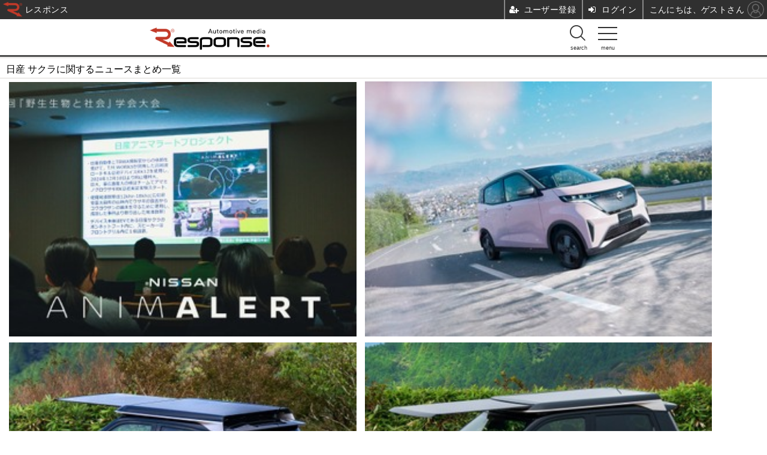

--- FILE ---
content_type: text/html; charset=utf-8
request_url: https://s.response.jp/special/recent/3956/%E6%97%A5%E7%94%A3+%E3%82%B5%E3%82%AF%E3%83%A9
body_size: 13176
content:
<!doctype html>
<html lang="ja" prefix="og: http://ogp.me/ns#">
<head>
<meta charset="UTF-8">
<meta name="viewport" content="width=device-width,initial-scale=1,user-scalable=yes">
<meta property="fb:app_id" content="145383382199350">
<link rel="stylesheet" href="/base/css/a.css?__=2026011601">
<script type="text/javascript">
  (function(w,k,v,k2,v2) {
    w[k]=v; w[k2]=v2;
    var val={}; val[k]=v; val[k2]=v2;
    (w.dataLayer=w.dataLayer||[]).push(val);
  })(window, 'tpl_name', 'pages/special', 'tpl_page', 'special');
</script>
<script src="/base/scripts/jquery-2.1.0.min.js"></script>
<script src="/base/scripts/modernizr-custom.js"></script>
<script async src="/base/scripts/a.js?__=2026011601"></script>


    <title>日産 サクラ | レスポンス（Response.jp）</title>
  <meta name="keywords" content="自動車,鉄道,船舶,航空,宇宙,エンタメ,スクープ,リペア・メンテナンス,カーオーディオ">
  <meta name="description" content="日産 サクラ特集。自動車業界に張り巡らされたニュースネットワーク。新型車やモーターショーの速報や試乗記。電気自動車（EV）やプラグインハイブリッドなどエコカーの最新情報や分析コラムなど。毎日約120回更新。“いま”のクルマにレスポンス！">
    
    <meta property="og:title" content="日産 サクラ | レスポンス（Response.jp）">
  <meta property="og:description" content="日産 サクラ特集。自動車業界に張り巡らされたニュースネットワーク。新型車やモーターショーの速報や試乗記。電気自動車（EV）やプラグインハイブリッドなどエコカーの最新情報や分析コラムなど。毎日約120回更新。“いま”のクルマにレスポンス！">


<meta property="og:type" content="article">
<meta property="og:site_name" content="レスポンス（Response.jp）">
<meta property="og:url" content="https://response.jp/special/recent/3956/%E6%97%A5%E7%94%A3+%E3%82%B5%E3%82%AF%E3%83%A9">
<meta property="og:image" content="https://response.jp/base/images/img_ogp.png">

<link rel="apple-touch-icon" sizes="76x76" href="/base/images/touch-icon-76.png">
<link rel="apple-touch-icon" sizes="120x120" href="/base/images/touch-icon-120.png">
<link rel="apple-touch-icon" sizes="152x152" href="/base/images/touch-icon-152.png">
<link rel="apple-touch-icon" sizes="180x180" href="/base/images/touch-icon-180.png">

<meta name='robots' content='max-image-preview:large' /><meta name="cXenseParse:pageclass" content="frontpage">
<meta name="cXenseParse:iid-page-type" content="ギガインデックスページ">
<meta name="cXenseParse:iid-page-name" content="special">
<meta name="cXenseParse:iid-giga-page" content="3956">
<script async src="https://cdn.cxense.com/track_banners_init.js"></script>




<!-- Facebook Pixel Code -->
<script>
!function(f,b,e,v,n,t,s){if(f.fbq)return;n=f.fbq=function(){n.callMethod?
n.callMethod.apply(n,arguments):n.queue.push(arguments)};if(!f._fbq)f._fbq=n;
n.push=n;n.loaded=!0;n.version='2.0';n.queue=[];t=b.createElement(e);t.async=!0;
t.src=v;s=b.getElementsByTagName(e)[0];s.parentNode.insertBefore(t,s)}(window,
document,'script','https://connect.facebook.net/en_US/fbevents.js');
fbq('init', '1665201680438262');
fbq('track', 'PageView');
</script>
<noscript><img height="1" width="1" style="display:none"
src="https://www.facebook.com/tr?id=1665201680438262&ev=PageView&noscript=1"
/></noscript>
<!-- DO NOT MODIFY -->
<!-- End Facebook Pixel Code -->





<!-- Facebook Pixel Code -->
<script>
!function(f,b,e,v,n,t,s)
{if(f.fbq)return;n=f.fbq=function(){n.callMethod?
n.callMethod.apply(n,arguments):n.queue.push(arguments)};
if(!f._fbq)f._fbq=n;n.push=n;n.loaded=!0;n.version='2.0';
n.queue=[];t=b.createElement(e);t.async=!0;
t.src=v;s=b.getElementsByTagName(e)[0];
s.parentNode.insertBefore(t,s)}(window,document,'script',
'https://connect.facebook.net/en_US/fbevents.js');
fbq('init', '3001503409961751');
fbq('track', 'PageView');
</script>
<noscript>
<img height="1" width="1"
src="https://www.facebook.com/tr?id=3001503409961751&ev=PageView&noscript=1"/>
</noscript>
<!-- End Facebook Pixel Code -->
<script>window.google_analytics_uacct="UA-401172-46";</script><script>
(function(w) {
  var search = w.location.search;
  if (!search) {
    return;
  }
  var params = search.substr(1).split('&');
  if (!params.length) {
    return;
  }
  var i, len;
  for (i = 0, len = params.length; i < len; ++i) {
    var p = params[i].split('=');
    if (p.length < 2 || !p[0]) {
      continue;
    }
    var name = decodeURIComponent(p[0]);
    if (name !== 'gp') {
      continue;
    }
    var val = decodeURIComponent(p[1]).split('_');
    if (val.length === 3) {
      (w.dataLayer = w.dataLayer || []).push({
        utmSource: val[0],
        utmMedium: val[1],
        utmCampaign: val[2]
      });
      break;
    }
  }
})(window);
</script>
<script type="text/javascript">(function(c,l,a,r,i,t,y){c[a]=c[a]||function(){(c[a].q=c[a].q||[]).push(arguments)};t=l.createElement(r);t.async=1;t.src="https://www.clarity.ms/tag/"+i;y=l.getElementsByTagName(r)[0];y.parentNode.insertBefore(t,y);})(window, document, "clarity", "script", "muomaqxmqe"); </script>

<link rel="canonical" href="https://response.jp/special/recent/3956/%E6%97%A5%E7%94%A3+%E3%82%B5%E3%82%AF%E3%83%A9">
<link rel="alternate" type="application/rss+xml" title="RSS" href="https://response.jp/rss20/index.rdf">
<link rel="next" href="https://response.jp/special/recent/3956/%E6%97%A5%E7%94%A3+%E3%82%B5%E3%82%AF%E3%83%A9?page=2">


</head>

<body class="thm-page-special page-giga--3956" data-nav="gigaindex-3956">
<!-- Google Tag Manager -->
<noscript><iframe src="//www.googletagmanager.com/ns.html?id=GTM-K8XQFW"
height="0" width="0" style="display:none;visibility:hidden"></iframe></noscript>
<script>(function(w,d,s,l,i){w[l]=w[l]||[];w[l].push({'gtm.start':
new Date().getTime(),event:'gtm.js'});var f=d.getElementsByTagName(s)[0],
j=d.createElement(s),dl=l!='dataLayer'?'&l='+l:'';j.async=true;j.src=
'//www.googletagmanager.com/gtm.js?id='+i+dl;f.parentNode.insertBefore(j,f);
})(window,document,'script','dataLayer','GTM-K8XQFW');</script>
<!-- End Google Tag Manager -->



<header class="thm-header">
<div class="header-logo">
  <a class="link" href="https://s.response.jp/" data-sub-title=""><img class="logo" src="/base/images/header-logo.2026011601.png" alt="レスポンス（Response.jp）"></a>
</div><input type="checkbox" class="check" id="checked"><label class="menu-btn" for="checked"> <span class="bar top"></span> <span class="bar middle"></span> <span class="bar bottom"></span> <span class="menu-btn__text">menu</span> </label><label class="close-menu" for="checked"></label><nav class="drawer-menu"><ul class="menu__list"><li><a href="/" class="link-txt">ホーム</a></li><li class="js-menu"><label for="ac-cap1">カーニュース<span class="menu-arrow"></span></label><input id="ac-cap1" type="checkbox"><ul class="ac-cont"><li class="sub-item"><a class="link" href="/category/car/">カーニュース</a></li><li class="sub-item"><a class="link" href="/category/newmodel/">ニューモデル</a></li><li class="sub-item"><a class="link" href="/category/impression/">試乗記</a></li><li class="sub-item"><a class="link" href="/category/carlife/">道路交通/社会</a></li><li class="sub-item"><a class="link" href="/category/railway/">鉄道</a></li><li class="sub-item"><a class="link" href="/category/ship/">船舶</a></li><li class="sub-item"><a class="link" href="/category/airplane/">航空</a></li><li class="sub-item"><a class="link" href="/category/space/">宇宙</a></li></ul></li><li class="js-menu"><label for="ac-cap2">モーターサイクルニュース<span class="menu-arrow"></span></label><input id="ac-cap2" type="checkbox"><ul class="ac-cont"><li class="sub-item"><a class="link" href="/category/motorcycle/">モーターサイクルニュース</a></li><li class="sub-item"><a class="link" href="/category/motorcycle/newmotorcycle/latest/">ニューモデル</a></li><li class="sub-item"><a class="link" href="/special/recent/3352/">試乗記</a></li></ul></li><li class="js-menu"><label for="ac-cap3">カーライフ<span class="menu-arrow"></span></label><input id="ac-cap3" type="checkbox"><ul class="ac-cont"><li class="sub-item"><a class="link" href="/category/culture/">カーライフ</a></li><li class="sub-item"><a class="link" href="/category/culture/customize/latest/">カスタマイズ</a></li><li class="sub-item"><a class="link" href="/category/culture/goods/latest/">カーグッズ</a></li><li class="sub-item"><a class="link" href="/special/recent/3501/">カーオーディオ</a></li><li class="sub-item"><a class="link" href="/category/sport_entame/">モータースポーツ/エンタメ</a></li></ul></li><li><a class="link-txt" href="http://carcareplus.jp/" target="_blank" rel="noopener noreferrer">リペア・メンテナンス</a></li><li><a class="link-txt" href="/special/recent/2344/">EV特集</a></li><li><a class="link-txt" href="https://robotstart.info/" target="_blank" rel="noopener noreferrer">ロボット　AI</a></li><!-- li><a class="link-txt" href="/guide/">ガイド</a></li --><li class="js-menu member-menu"><label for="ac-cap4">ビジネス<span class="menu-arrow"></span></label><input id="ac-cap4" type="checkbox"><ul class="ac-cont"><li class="sub-item"><a class="link" href="/category/business/">ビジネス</a></li><li class="sub-item"><a class="link" href="/category/premium/">プレミアム</a></li><li class="sub-item"><a class="link" href="/category/business/company/latest/">業界動向</a></li><li class="sub-item"><a class="link" href="/category/technology/">テクノロジー</a></li><li class="sub-item"><a class="link" href="/special/recent/2169/">キーパーソンインタビュー</a></li></ul></li><li class="member-menu"><a class="link-txt" href="/special/recent/3667/">セミナー</a></li><li class="member-menu"><a class="link-txt" href="/special/recent/3948/">見逃し配信</a></li><li class="member-menu"><a class="link-txt" href="/special/recent/3947/">レポート</a></li><li class="member-menu"><a class="link-txt" href="/pages/ev/reskilling.html">リスキリング講座</a></li><li class="member-menu"><a class="link-txt" href="/pages/info/members.html">ビジネス会員について</a></li><li class="sns-link"><a class="link i-con--facebook" href="https://www.facebook.com/Response.since1999" target="_blank" rel="noopener"><span>Facebook</span></a><a class="link i-con--twitter" href="https://x.com/responsejp" target="_blank" rel="noopener"><span>X</span></a><a class="link" href="https://www.instagram.com/response_jp/" target="_blank" rel="noopener"><svg class="btn-instagram" height="40" width="30" data-name="Instagram" xmlns="http://www.w3.org/2000/svg" viewBox="0 0 163.2 163.2" fill="#fff"><title>Instagram</title><path d="M100,83.95a16,16,0,1,0,16,16A16,16,0,0,0,100,83.95Z" transform="translate(-18.4 -18.3)"></path><path d="M138.73,70.26h0a15.88,15.88,0,0,0-9.08-9.08,27.85,27.85,0,0,0-9.14-1.69c-5.33-.25-6.94-0.3-20.5-0.3s-15.17.05-20.51,0.3a27.27,27.27,0,0,0-9.13,1.69,15.88,15.88,0,0,0-9.08,9.08,27.84,27.84,0,0,0-1.69,9.14c-0.25,5.34-.3,6.95-0.3,20.5s0.05,15.17.3,20.51a27.14,27.14,0,0,0,1.68,9.13,15.88,15.88,0,0,0,9.08,9.09,27.81,27.81,0,0,0,9.14,1.68c5.35,0.25,7,.3,20.5.3s15.16-.05,20.51-0.3a27.15,27.15,0,0,0,9.13-1.68,15.88,15.88,0,0,0,9.09-9.08,27.84,27.84,0,0,0,1.69-9.14c0.25-5.33.3-6.94,0.3-20.5s-0.05-15.18-.3-20.51A27,27,0,0,0,138.73,70.26ZM100.25,127H100A27.95,27.95,0,1,1,100.25,127Zm27.7-47.25,0,0.1h-0.77A7.73,7.73,0,1,1,127.94,79.77Z" transform="translate(-18.4 -18.3)"></path><path d="M100,18.3a81.6,81.6,0,1,0,81.6,81.6A81.56,81.56,0,0,0,100,18.3Zm50.58,102.57h0a37.33,37.33,0,0,1-2.37,12.35,26,26,0,0,1-14.88,14.88A37.33,37.33,0,0,1,121,150.47c-5.43.25-7.16,0.31-21,.31s-15.55-.06-21-0.31a37.33,37.33,0,0,1-12.35-2.37,26,26,0,0,1-14.88-14.88,37.34,37.34,0,0,1-2.37-12.35c-0.25-5.43-.31-7.16-0.31-21s0.06-15.55.31-21A37.34,37.34,0,0,1,51.82,66.6,26,26,0,0,1,66.68,51.69,37.34,37.34,0,0,1,79,49.33c5.43-.25,7.16-0.31,21-0.31s15.55,0.06,21,.31a37.34,37.34,0,0,1,12.35,2.37,26,26,0,0,1,14.88,14.88,37.33,37.33,0,0,1,2.37,12.35c0.25,5.43.31,7.16,0.31,21S150.82,115.45,150.58,120.87Z" transform="translate(-18.4 -18.3)"></path></svg><span>Instagram</span></a><a class="link i-con--youtube" href="https://www.youtube.com/user/responsejp" target="_blank" rel="noopener"><span>YouTube</span></a><a class="link i-con--TikTok" href="https://www.tiktok.com/@carmedia_response" target="_blank" rel="noopener"><span>TikTok</span></a><a class="link ico-alexa" href="https://www.amazon.co.jp/IID-Inc-%E3%83%AC%E3%82%B9%E3%83%9D%E3%83%B3%E3%82%B9-%E6%9C%80%E6%96%B0%E3%82%AF%E3%83%AB%E3%83%9E%E6%83%85%E5%A0%B1/dp/B076K9DLJJ" title="【Alexaスキル】レスポンス 最新クルマ情報" target="_blank" rel="noopener"><span>Alexa</span></a><a class="link ico-podcast" href="https://itunes.apple.com/jp/podcast/id1391531784" title="【Podcast】レスポンス 最新クルマ情報" target="_blank" rel="noopener"><span>Podcast</span></a></li></ul></nav><div class="header-sub-area"><ul class="member"><li class="item--search"><label for="ac-cap" class="search-area"><span class="bottom"></span> <span class="menu-btn__text">search</span></label></li></ul><div id="search_sp" class="box-search"><div class="search-box"><div id="search" class="box-search"><input id="ac-cap" type="checkbox"><div class="ac-cont"><form action="/pages/search.html" method="get"><input type="text" name="q" placeholder=""><button type="submit"><label for="ac-cap" class="search-btn"></label></button></form></div></div><!-- /.search-box --></div></div></div>
</header>

  <div class="gigaindex">
    <h1 class="head head-display">日産 サクラに関するニュースまとめ一覧</h1>
    <section class="detail">
    </section>
    <section class="index">
    </section>
  </div>

<main class="thm-main">
<div class="main-news">
  <div class="news-list news-list--fig-left js-grid-list">
    <h1 class="main-title icon icon--new">日産 サクラ特別編集</h1>

    <section class="item item--normal item--cate-business item--cate-business-company item--subcate-company js-grid-item">
      <a class="link" href="/article/2025/12/24/405220.html">
        <img class="figure" src="/imgs/p/NcvE6L6-jPZgHK9nyeAVhn5Oh0DEQkNERUZH/2171129.jpg" alt="日産、ロードキル防止に高周波音デバイスを実証…希少種アマミノクロウサギ保護へ 画像" width="200" height="133">
        <div class="figcaption">
          <h2 class="title">日産、ロードキル防止に高周波音デバイスを実証…希少種アマミノクロウサギ保護へ</h2>
      <span class="group">自動車 ビジネス</span>
          <time class="date" datetime="2025-12-24T12:45:03+09:00">2025.12.24 Wed 12:45</time>
        </div>
      </a>
        <button class="mms-button-bookmark" mms-article-id="405220" mms-article-title="日産、ロードキル防止に高周波音デバイスを実証…希少種アマミノクロウサギ保護へ" mms-article-url="https://response.jp/article/2025/12/24/405220.html"></button>
    </section>

    <section class="item item--normal item--cate-business item--cate-business-market_dom item--subcate-market_dom js-grid-item">
      <a class="link" href="/article/2025/11/11/403339.html">
        <img class="figure" src="/imgs/p/NcvE6L6-jPZgHK9nyeAVhn5Oh0DEQkNERUZH/2159026.jpg" alt="日産『サクラ』の静粛性に着目、親子の会話を促進する新企画…子育て層の車内コミュニケーションを支援 画像" width="200" height="133">
        <div class="figcaption">
          <h2 class="title">日産『サクラ』の静粛性に着目、親子の会話を促進する新企画…子育て層の車内コミュニケーションを支援</h2>
      <span class="group">自動車 ビジネス</span>
          <time class="date" datetime="2025-11-11T18:00:04+09:00">2025.11.11 Tue 18:00</time>
        </div>
      </a>
        <button class="mms-button-bookmark" mms-article-id="403339" mms-article-title="日産『サクラ』の静粛性に着目、親子の会話を促進する新企画…子育て層の車内コミュニケーションを支援" mms-article-url="https://response.jp/article/2025/11/11/403339.html"></button>
    </section>

    <section class="item item--normal item--cate-newmodel item--cate-newmodel-newcar item--subcate-newcar js-grid-item">
      <a class="link" href="/article/2025/10/27/402640.html">
        <img class="figure" src="/imgs/p/NcvE6L6-jPZgHK9nyeAVhn5Oh0DEQkNERUZH/2152943.jpg" alt="「充電設備なくても永遠に使えちゃう？」日産が開発中の“伸びる”EV用ソーラーシステムがSNSで話題に 画像" width="200" height="133">
        <div class="figcaption">
          <h2 class="title">「充電設備なくても永遠に使えちゃう？」日産が開発中の“伸びる”EV用ソーラーシステムがSNSで話題に</h2>
      <span class="group">自動車 ニューモデル</span>
          <time class="date" datetime="2025-10-27T11:55:53+09:00">2025.10.27 Mon 11:55</time>
        </div>
      </a>
        <button class="mms-button-bookmark" mms-article-id="402640" mms-article-title="「充電設備なくても永遠に使えちゃう？」日産が開発中の“伸びる”EV用ソーラーシステムがSNSで話題に" mms-article-url="https://response.jp/article/2025/10/27/402640.html"></button>
    </section>

    <section class="item item--normal item--cate-newmodel item--cate-newmodel-newcar item--subcate-newcar js-grid-item">
      <a class="link" href="/article/2025/10/23/402476.html">
        <img class="figure" src="/imgs/p/NcvE6L6-jPZgHK9nyeAVhn5Oh0DEQkNERUZH/2152417.jpg" alt="日産『サクラ』に伸縮式ソーラールーフ、年間3000km走行分を発電可能…ジャパンモビリティショー2025 画像" width="200" height="133">
        <div class="figcaption">
          <h2 class="title">日産『サクラ』に伸縮式ソーラールーフ、年間3000km走行分を発電可能…ジャパンモビリティショー2025</h2>
      <span class="group">自動車 ニューモデル</span>
          <time class="date" datetime="2025-10-23T07:00:03+09:00">2025.10.23 Thu 7:00</time>
        </div>
      </a>
        <button class="mms-button-bookmark" mms-article-id="402476" mms-article-title="日産『サクラ』に伸縮式ソーラールーフ、年間3000km走行分を発電可能…ジャパンモビリティショー2025" mms-article-url="https://response.jp/article/2025/10/23/402476.html"></button>
    </section>

    <section class="item item--normal item--cate-premium item--cate-premium-business item--subcate-business js-grid-item">
      <a class="link" href="/article/2025/08/06/399335.html">
        <img class="figure" src="/imgs/p/NcvE6L6-jPZgHK9nyeAVhn5Oh0DEQkNERUZH/2132311.jpg" alt="日産『サクラ』活用、千葉県がEV公用車でカーシェア実証実験を開始 画像" width="200" height="133">
        <div class="figcaption">
          <h2 class="title">日産『サクラ』活用、千葉県がEV公用車でカーシェア実証実験を開始</h2>
      <span class="group">プレミアム</span>
          <time class="date" datetime="2025-08-06T13:45:03+09:00">2025.8.6 Wed 13:45</time>
        </div>
      </a>
        <button class="mms-button-bookmark" mms-article-id="399335" mms-article-title="日産『サクラ』活用、千葉県がEV公用車でカーシェア実証実験を開始" mms-article-url="https://response.jp/article/2025/08/06/399335.html"></button>
    </section>

    <section class="item item--normal item--cate-newmodel item--cate-newmodel-newcar item--subcate-newcar js-grid-item">
      <a class="link" href="/article/2025/08/04/399200.html">
        <img class="figure" src="/imgs/p/NcvE6L6-jPZgHK9nyeAVhn5Oh0DEQkNERUZH/2131547.jpg" alt="軽EV市場に新顔登場、ホンダ『N-ONE e:』と競合する車種 画像" width="200" height="133">
        <div class="figcaption">
          <h2 class="title">軽EV市場に新顔登場、ホンダ『N-ONE e:』と競合する車種</h2>
      <span class="group">自動車 ニューモデル</span>
          <time class="date" datetime="2025-08-04T08:30:04+09:00">2025.8.4 Mon 8:30</time>
        </div>
      </a>
        <button class="mms-button-bookmark" mms-article-id="399200" mms-article-title="軽EV市場に新顔登場、ホンダ『N-ONE e:』と競合する車種" mms-article-url="https://response.jp/article/2025/08/04/399200.html"></button>
    </section>

    <section class="item item--normal item--cate-premium item--cate-premium-business item--subcate-business js-grid-item">
      <a class="link" href="/article/2025/07/02/397785.html">
        <img class="figure" src="/imgs/p/NcvE6L6-jPZgHK9nyeAVhn5Oh0DEQkNERUZH/2122908.jpg" alt="日産『サクラ』のデザイン、発明協会の発明賞受賞 画像" width="200" height="133">
        <div class="figcaption">
          <h2 class="title">日産『サクラ』のデザイン、発明協会の発明賞受賞</h2>
      <span class="group">プレミアム</span>
          <time class="date" datetime="2025-07-02T17:15:04+09:00">2025.7.2 Wed 17:15</time>
        </div>
      </a>
        <button class="mms-button-bookmark" mms-article-id="397785" mms-article-title="日産『サクラ』のデザイン、発明協会の発明賞受賞" mms-article-url="https://response.jp/article/2025/07/02/397785.html"></button>
    </section>

    <section class="item item--normal item--cate-business item--cate-business-market_dom item--subcate-market_dom js-grid-item">
      <a class="link" href="/article/2025/06/15/397005.html">
        <img class="figure" src="/imgs/p/NcvE6L6-jPZgHK9nyeAVhn5Oh0DEQkNERUZH/2118166.jpg" alt="ブレーキ不具合で事故、三菱『eKクロスEV』と日産『サクラ』の計4万1134台をリコール 画像" width="200" height="133">
        <div class="figcaption">
          <h2 class="title">ブレーキ不具合で事故、三菱『eKクロスEV』と日産『サクラ』の計4万1134台をリコール</h2>
      <span class="group">自動車 ビジネス</span>
          <time class="date" datetime="2025-06-15T09:30:03+09:00">2025.6.15 Sun 9:30</time>
        </div>
      </a>
        <button class="mms-button-bookmark" mms-article-id="397005" mms-article-title="ブレーキ不具合で事故、三菱『eKクロスEV』と日産『サクラ』の計4万1134台をリコール" mms-article-url="https://response.jp/article/2025/06/15/397005.html"></button>
    </section>

    <section class="item item--normal item--cate-business item--cate-business-market_dom item--subcate-market_dom js-grid-item">
      <a class="link" href="/article/2025/04/23/394854.html">
        <img class="figure" src="/imgs/p/NcvE6L6-jPZgHK9nyeAVhn5Oh0DEQkNERUZH/2103613.jpg" alt="EVに乗り換えたことで感じたメリットはどこ？ EVの良さは所有してみないとわからない 画像" width="200" height="133">
        <div class="figcaption">
          <h2 class="title">EVに乗り換えたことで感じたメリットはどこ？ EVの良さは所有してみないとわからない</h2>
      <span class="group">自動車 ビジネス</span>
          <time class="date" datetime="2025-04-23T11:30:03+09:00">2025.4.23 Wed 11:30</time>
        </div>
      </a>
        <button class="mms-button-bookmark" mms-article-id="394854" mms-article-title="EVに乗り換えたことで感じたメリットはどこ？ EVの良さは所有してみないとわからない" mms-article-url="https://response.jp/article/2025/04/23/394854.html"></button>
    </section>

    <section class="item item--normal item--cate-newmodel item--cate-newmodel-newcar item--subcate-newcar js-grid-item">
      <a class="link" href="/article/2025/04/12/394411.html">
        <img class="figure" src="/imgs/p/NcvE6L6-jPZgHK9nyeAVhn5Oh0DEQkNERUZH/2101068.jpg" alt="軽EVの日産『サクラ』、3年連続で国内EV販売台数No.1を達成 画像" width="200" height="133">
        <div class="figcaption">
          <h2 class="title">軽EVの日産『サクラ』、3年連続で国内EV販売台数No.1を達成</h2>
      <span class="group">自動車 ニューモデル</span>
          <time class="date" datetime="2025-04-12T14:00:03+09:00">2025.4.12 Sat 14:00</time>
        </div>
      </a>
        <button class="mms-button-bookmark" mms-article-id="394411" mms-article-title="軽EVの日産『サクラ』、3年連続で国内EV販売台数No.1を達成" mms-article-url="https://response.jp/article/2025/04/12/394411.html"></button>
    </section>
  </div>
  <a class="more arrow" href="/special/recent/3956/%E6%97%A5%E7%94%A3+%E3%82%B5%E3%82%AF%E3%83%A9?page=2">もっと見る</a>
</div>
<script type="text/x-handlebars-template" id="box-pickup-list-6973094af233b">&lt;h2 class=&quot;section-title icon icon--pickup&quot;&gt;&lt;span class=&quot;inner&quot;&gt;おすすめ情報［PR］&lt;/span&gt;&lt;/h2&gt;
&lt;ul class=&quot;pickup-list&quot;&gt;
{{#each items}}
    &lt;li class=&quot;item&quot;&gt;&lt;a class=&quot;link&quot; href=&quot;{{link}}&quot;&gt;
        &lt;article class=&quot;pickup-content&quot;&gt;
            {{#if image_url}}
            &lt;img class=&quot;figure&quot; src=&quot;{{image_url}}&quot; alt=&quot;{{link_text}}&quot; width=&quot;{{width}}&quot; height=&quot;{{height}}&quot;&gt;
            {{/if}}
            &lt;div class=&quot;figcaption&quot;&gt;
                &lt;h3 class=&quot;title&quot;&gt;{{{link_text}}}&lt;/h3&gt;
                {{#if attributes.subtext}}
                &lt;p class=&quot;caption&quot;&gt;{{attributes.subtext}}&lt;/p&gt;
                {{/if}}
            &lt;/div&gt;
        &lt;/article&gt;
    &lt;/a&gt;&lt;/li&gt;
{{/each}}
&lt;/ul&gt;
</script>
<section class="aside-box aside-box-pickup "
        data-link-label="編集部ピックアップ"
        data-max-link="12"
        data-template-id="box-pickup-list-6973094af233b"
        data-with-image="yes" data-no-image="/base/images/noimage.png"
        data-image-path="/sq_m_l1"
        data-with-subtext="yes"></section>

</main>
<aside class="thm-aside">
<section class="aside-box aside-box-ranking">
  <h2 class="section-title icon icon--ranking"><span class="inner">総合アクセスランキング</span></h2>
  <ol class="ranking-list">
    <li class="item item--cate-business item--cate-business-market_dom item--subcate-market_dom rank rank--first"><a class="link arrow icon icon--ranking" href="/article/2026/01/20/406273.html">HDMI入力のないクルマで動画が見れる！ さらにApple CarPlayとAndroid Autoも使える、データシステム「USB KIT」の拡張性がすごい<span class="pr">PR</span></a></li>
    <li class="item item--cate-newmodel item--cate-newmodel-newcar item--subcate-newcar rank rank--second"><a class="link arrow icon icon--ranking" href="/article/2026/01/23/406409.html">トヨタ『GRヤリス』、WRC最多9冠オジエ選手を称える限定車を100台販売へ…専用四駆制御「SEB.モード」搭載</a></li>
    <li class="item item--cate-newmodel item--cate-newmodel-newcar item--subcate-newcar rank rank--third"><a class="link arrow icon icon--ranking" href="/article/2026/01/22/406398.html">「この値段は凄い！」STI装備満載のスバル『インプレッサ』、そのコスパがSNSで話題に</a></li>
    <li class="item item--cate-newmodel item--cate-newmodel-newcar item--subcate-newcar rank"><a class="link arrow" href="/article/2025/01/23/391154.html">米ホンダのオフロードバギー、『タロン』に2025年型…高性能4人乗りモデルで新境地へ</a></li>
    <li class="item item--cate-business item--cate-business-market_dom item--subcate-market_dom rank"><a class="link arrow" href="/article/2026/01/22/406366.html">『ジムニー』のカスタムモデル「CODE26」も登場、ショートバンパーに角型ウインカー…BeyondJAPAN</a></li>
  </ol>
  <a class="more arrow" href="/article/ranking/">もっと見る</a>
</section>

<section class="aside-box aside-box-category aside-box-category--tile">
  <nav class="category-nav">
    <ul class="category-list">
      <li class="item item--cate-car"><a class="link icon icon--cate-car" href="/category/car/">自動車</a></li>
      <li class="item item--cate-railway"><a class="link icon icon--cate-railway" href="/category/impression/">試乗記</a></li>
      <li class="item item--cate-motorcycle"><a class="link icon icon--cate-motorcycle" href="/category/motorcycle/">バイク</a></li>
      <li class="item item--cate-airplane"><a class="link icon icon--cate-airplane" href="/category/sport_entame/">モータースポーツ</a></li>
      <li class="item item--cate-special"><a class="link icon icon--cate-special" href="https://carcareplus.jp/">リペア・メンテナンス</a></li>
      <li class="item item--cate-special"><a class="link icon icon--cate-special" href="/special/recent/2185/%E5%8B%95%E7%94%BB">動画</a></li>
    </ul>
  </nav>
</section>


<section class="aside-box aside-box-giga">
 <dl class="nav-giga cf">
  <dt class="heading">ガイド</dt>
  <dd class="keyword">
   <ul>
      <li class="item"><a class="link" href="https://response.jp/guide/car-lease-recommended/" >カーリースおすすめランキング</a></li>
      <li class="item"><a class="link" href="https://response.jp/guide/car-subscription-service/" >車のサブスクおすすめ比較</a></li>
      <li class="item"><a class="link" href="https://response.jp/guide/carlease-short-term/" >短期カーリースおすすめ</a></li>
      <li class="item"><a class="link" href="https://response.jp/guide/car-purchase-recommendation/" >車買取おすすめランキング</a></li>
      <li class="item"><a class="link" href="https://response.jp/guide/car-purchase-ranking/" >車一括査定サイトおすすめランキング</a></li>
      <li class="item"><a class="link" href="https://response.jp/guide/scrap-car-purchase-ranking/" >廃車買取業者おすすめランキング</a></li>
      <li class="item"><a class="link" href="https://response.jp/guide/20s-recommendation-auto-insurance/" >20代向け自動車保険おすすめランキング</a></li>
      <li class="item"><a class="link" href="https://response.jp/guide/car-insurance-cheap/" >保険料安い自動車保険ランキング</a></li>
      <li class="item"><a class="link" href="https://response.jp/guide/motorcycle-purchase-recommendation/" >バイク買取おすすめ比較</a></li>
   </ul>
  </dd>
 </dl>
</section>
<div style="margin:10px auto; width:90%; text-align:center;">
<script src="https://deliver.ads2.iid.jp/ads/?js=1;position=890;"></script>
</div>
</aside>
<div class="breadcrumb">
<span id="breadcrumbTop">
<a class="link" href="/"><span class="item icon icon-bc--home">ホーム</span></a>
</span>
    <i class="separator icon icon-bc--arrow"> › </i>
    <span class="item">日産 サクラ 特別編集</span>
</div><div class="thm-footer">
  <a class="page-top js-page-top" href="#head">TOP</a>
<section class="footer-nav">
  <ul class="control-list">
    <li class="item item--home"><a class="link icon icon--footer-home" href="https://s.response.jp/">Home</a></li>
    <li class="item item--facebook"><a class="link icon icon--footer-facebook" href="https://www.facebook.com/Response.since1999" target="_blank">Official Facebook</a></li>
    <li class="item item--twitter"><a class="link icon icon--footer-twitter" href="https://twitter.com/responsejp" target="_blank">Official Twitter</a></li>
  </ul>
</section><div class="footer-common-link" style="padding:20px 0 0;"><ul class="common-link-list"><li class="item"><a class="link"  href="https://response.jp/guide/car-lease-recommended/">カーリースおすすめランキング</a></li><li class="item"><a class="link"  href="https://response.jp/guide/car-subscription-service/">車のサブスクおすすめ比較</a></li><li class="item"><a class="link"  href="https://response.jp/guide/carlease-short-term/">短期カーリースおすすめ</a></li><li class="item"><a class="link"  href="https://response.jp/guide/car-purchase-recommendation/">車買取おすすめランキング</a></li><li class="item"><a class="link"  href="https://response.jp/guide/car-purchase-ranking/">車一括査定サイトおすすめランキング</a></li><li class="item"><a class="link"  href="https://response.jp/guide/scrap-car-purchase-ranking/">廃車買取業者おすすめランキング</a></li><li class="item"><a class="link"  href="https://response.jp/guide/20s-recommendation-auto-insurance/">20代向け自動車保険おすすめランキング</a></li><li class="item"><a class="link"  href="https://response.jp/guide/car-insurance-cheap/">保険料安い自動車保険ランキング</a></li><li class="item"><a class="link"  href="https://response.jp/guide/motorcycle-purchase-recommendation/">バイク買取おすすめ比較</a></li></ul></div>

<div class="footer-explanation-wrapper"><div class="footer-explanation-wrapper-inner">
 <div class="footer-explanation">
  <div class="footer-explanation-img"><img alt="東証グロース" src="/base/images/ico-jpx-iid.png" width="200" height="200"></div>
  <div class="footer-explanation-text">レスポンスは、株式会社イード（東証グロース上場）の運営するサービスです。<br>
   証券コード：6038</div>
 </div>
 <div class="footer-explanation hover-on">
  <div class="footer-explanation-img"><a href="https://www.iid.co.jp/company/pp.html" target="_blank" rel="noopener"><img src="/base/images/ico-privacy-iid.png" alt="プライバシーマーク" width="200" height="200"></a></div>
  <div class="footer-explanation-text">株式会社イードは、個人情報の適切な取扱いを行う事業者に対して付与されるプライバシーマークの付与認定を受けています。</div>
 </div>
</div></div><footer class="footer-common-link">
  <nav class="common-link-nav">
    <ul class="common-link-list">
      <li class="item"><a class="link" href="https://www.iid.co.jp/contact/res_contact.html" target="_blank">お問合せ</a></li>
      <li class="item"><a class="link" href="https://media.iid.co.jp/media/response" target="_blank">広告掲載</a></li>
      <li class="item"><a class="link" href="http://www.iid.co.jp/company/" target="_blank">会社概要</a></li>
      <li class="item"><a class="link" href="http://www.iid.co.jp/company/pp.html" target="_blank">個人情報保護方針</a></li>
      <li class="item"><a class="link" href="/pages/info/specified-commercial-transaction-act.html" target="_blank">特定商取引法に基づく表記</a></li>
      <li class="item item--copyright item--affiliate">紹介した商品/サービスを購入、契約した場合に、<br>売上の一部が弊社サイトに還元されることがあります。</li>
      <li class="item item--copyright"><p>当サイトに掲載の記事・見出し・写真・画像の無断転載を禁じます。</p>Copyright © 2026 IID, Inc.</li>
    </ul>
  </nav>
</footer>
</div>

<script type="text/javascript" src="https://front-api-gateway.account.media.iid.jp/v1/front/js?__=2026011601"></script>
<script type="text/javascript">
  MMS.register();
</script>
	<script>
		document.addEventListener('DOMContentLoaded', function() {
			const h1Element = document.querySelector('h1');
			h1Element.insertAdjacentHTML('afterend', "      <style>\n  .giga-image-gallery {\n    margin: 0 10px;\n  }\n  .giga-image-gallery li {\n    display: inline-block;\n    margin: 5px;\n    width: 46%;\n  }\n  .giga-image-gallery img {\n    width: 100%;\n    height: auto;\n  }\n  <\/style>\n              \n  <ul class=\"giga-image-gallery\">\n          \n      <li class=\"item\">\n        \n        \n        <a class=\"link\" href=\"/article/img/2025/12/24/405220/2171129.html?from=giga-page-gallery\">\n          <img class=\"image\" src=\"/imgs/std_l2/2171129.jpg\" alt=\"NISSAN ANIMALERT PROJECT\" width=\"300\" height=\"220\">\n        <\/a>\n      <\/li>\n          \n      <li class=\"item\">\n        \n        \n        <a class=\"link\" href=\"/article/img/2025/11/11/403339/2159026.html?from=giga-page-gallery\">\n          <img class=\"image\" src=\"/imgs/std_l2/2159026.jpg\" alt=\"日産サクラ\" width=\"300\" height=\"220\">\n        <\/a>\n      <\/li>\n          \n      <li class=\"item\">\n        \n        \n        <a class=\"link\" href=\"/article/img/2025/10/27/402640/2152943.html?from=giga-page-gallery\">\n          <img class=\"image\" src=\"/imgs/std_l2/2152943.jpg\" alt=\"日産サクラの電動スライド式ソーラーシステム「Ao-Solar Extender（あおぞら エクステンダー）」搭載プロトタイプ\" width=\"300\" height=\"220\">\n        <\/a>\n      <\/li>\n          \n      <li class=\"item\">\n        \n        \n        <a class=\"link\" href=\"/article/img/2025/10/23/402476/2152417.html?from=giga-page-gallery\">\n          <img class=\"image\" src=\"/imgs/std_l2/2152417.jpg\" alt=\"日産サクラの電動スライド式ソーラーシステム「Ao-Solar Extender（あおぞら エクステンダー）」搭載プロトタイプ\" width=\"300\" height=\"220\">\n        <\/a>\n      <\/li>\n          \n      <li class=\"item\">\n        \n        \n        <a class=\"link\" href=\"/article/img/2025/08/06/399335/2132311.html?from=giga-page-gallery\">\n          <img class=\"image\" src=\"/imgs/std_l2/2132311.jpg\" alt=\"サービスのイメージ\" width=\"300\" height=\"220\">\n        <\/a>\n      <\/li>\n          \n      <li class=\"item\">\n        \n        \n        <a class=\"link\" href=\"/article/img/2025/08/04/399200/2131547.html?from=giga-page-gallery\">\n          <img class=\"image\" src=\"/imgs/std_l2/2131547.jpg\" alt=\"ホンダ N-ONE e:\" width=\"300\" height=\"220\">\n        <\/a>\n      <\/li>\n          \n      <li class=\"item\">\n        \n        \n        <a class=\"link\" href=\"/article/img/2025/07/02/397785/2122908.html?from=giga-page-gallery\">\n          <img class=\"image\" src=\"/imgs/std_l2/2122908.jpg\" alt=\"日産 サクラ\" width=\"300\" height=\"220\">\n        <\/a>\n      <\/li>\n          \n      <li class=\"item\">\n        \n        \n        <a class=\"link\" href=\"/article/img/2025/06/15/397005/2118166.html?from=giga-page-gallery\">\n          <img class=\"image\" src=\"/imgs/std_l2/2118166.jpg\" alt=\"三菱 eKクロスEV\" width=\"300\" height=\"220\">\n        <\/a>\n      <\/li>\n          \n      <li class=\"item\">\n        \n        \n        <a class=\"link\" href=\"/article/img/2025/04/23/394854/2103613.html?from=giga-page-gallery\">\n          <img class=\"image\" src=\"/imgs/std_l2/2103613.jpg\" alt=\"EVに乗り換えたことで感じたメリットはどこ？ EVの良さは所有してみないとわからない\" width=\"300\" height=\"220\">\n        <\/a>\n      <\/li>\n          \n      <li class=\"item\">\n        \n        \n        <a class=\"link\" href=\"/article/img/2025/04/12/394411/2101068.html?from=giga-page-gallery\">\n          <img class=\"image\" src=\"/imgs/std_l2/2101068.jpg\" alt=\"日産 サクラが3年連続で国内EV販売台数No.1に\" width=\"300\" height=\"220\">\n        <\/a>\n      <\/li>\n      <\/ul>\n");
		});
	</script>

<!-- Cxense Module: 誘導ポップアップ サムネイルなし -->
<div id="cx_5d6b3223be8fd6328564a749f3fc74311e30a3d7"></div>
<script type="text/javascript">
    var cX = window.cX = window.cX || {}; cX.callQueue = cX.callQueue || [];
    cX.CCE = cX.CCE || {}; cX.CCE.callQueue = cX.CCE.callQueue || [];
    cX.CCE.callQueue.push(['run',{
        widgetId: '5d6b3223be8fd6328564a749f3fc74311e30a3d7',
        targetElementId: 'cx_5d6b3223be8fd6328564a749f3fc74311e30a3d7'
    }]);
</script>
<!-- Cxense Module End -->


<!-- Cxense Module: 誘導ポップアップ サムネイルあり -->
<div id="cx_aa2905eac48a40e5bf59efc0155008c5cffed946"></div>
<script type="text/javascript">
    var cX = window.cX = window.cX || {}; cX.callQueue = cX.callQueue || [];
    cX.CCE = cX.CCE || {}; cX.CCE.callQueue = cX.CCE.callQueue || [];
    cX.CCE.callQueue.push(['run',{
        widgetId: 'aa2905eac48a40e5bf59efc0155008c5cffed946',
        targetElementId: 'cx_aa2905eac48a40e5bf59efc0155008c5cffed946'
    }]);
</script>
<!-- Cxense Module End -->

<script src="https://cdn.rocket-push.com/main.js" charset="utf-8" data-pushman-token="6ddb0e3bcdeac15bb9016e41675a3bbabc9baeb3859ef887aa5c4471e7201f5c" id="rocket-push"></script><script src="https://cdn.rocket-push.com/sitepush.js" charset="utf-8" data-pushman-token="6ddb0e3bcdeac15bb9016e41675a3bbabc9baeb3859ef887aa5c4471e7201f5c"></script>
<script>(function(w,d,s,l,i){w[l]=w[l]||[];w[l].push({'gtm.start':
new Date().getTime(),event:'gtm.js'});var f=d.getElementsByTagName(s)[0],
j=d.createElement(s),dl=l!='dataLayer'?'&l='+l:'';j.async=true;j.src=
'https://www.googletagmanager.com/gtm.js?id='+i+dl;f.parentNode.insertBefore(j,f);
})(window,document,'script','dataLayer','GTM-KWKS5XN7');</script>
<!--QUANTオーディエンスインサイトツール用のタグ--><script src='//static.quant.jp/lait.js' data-lait='on' data-sid='6c97aaf3497c651bb435405193ba4732' data-tag-version='1.0.0' defer async></script><script src="//js.glossom.jp/gaat.js" data-tid="UA-194301062-13" data-sid="6c97aaf3497c651bb435405193ba4732"></script><!--/QUANTオーディエンスインサイトツール用のタグ--><script src="/base/scripts/cx-fbq.js"></script>

<div id="cx_403d91b883c6629f250e194b6e35ef35962e4a62"></div>
<script type="text/javascript">
  var cX = window.cX = window.cX || {}; cX.callQueue = cX.callQueue || [];
  cX.CCE = cX.CCE || {}; cX.CCE.callQueue = cX.CCE.callQueue || [];
  var cxj_survey_cookie = '_cxj_up_answered';
  var contextCategories = {};
  contextCategories.hostname = location.hostname;
  if (window.localStorage.getItem(cxj_survey_cookie)) {
    var cookies = window.localStorage.getItem(cxj_survey_cookie).split("|");
    if (cookies) {
      for (const cookie of cookies) {
        if (cookie) contextCategories[cookie] = 'answered';
      }
    }
  }
  if (document.getElementById('cx_403d91b883c6629f250e194b6e35ef35962e4a62')) {
    cX.CCE.callQueue.push(['run',
    {
      widgetId: '403d91b883c6629f250e194b6e35ef35962e4a62',
      targetElementId: 'cx_403d91b883c6629f250e194b6e35ef35962e4a62',
      width: '100%',
      height: '1'
    },
    {
      context: {
        categories: contextCategories
      }
    }
    ]);
  }
</script>


<div id="cxj_e0aa36e56ec3b28fec4c6904758ffea891b59c7d"></div>
<script type="text/javascript">
    var cX = window.cX = window.cX || {}; cX.callQueue = cX.callQueue || [];
    cX.CCE = cX.CCE || {}; cX.CCE.callQueue = cX.CCE.callQueue || [];
    cX.CCE.callQueue.push(['run',{
        widgetId: 'e0aa36e56ec3b28fec4c6904758ffea891b59c7d',
        targetElementId: 'cxj_e0aa36e56ec3b28fec4c6904758ffea891b59c7d',
        width: '100%',
        height: '1'
    }]);
</script>
<div id="cxj_5a81a5d0ee191118f86eba745800d02ceab4e141"></div>
<script type="text/javascript">
    var cX = window.cX = window.cX || {}; cX.callQueue = cX.callQueue || [];
    cX.CCE = cX.CCE || {}; cX.CCE.callQueue = cX.CCE.callQueue || [];
    cX.CCE.callQueue.push(['run',{
        widgetId: '5a81a5d0ee191118f86eba745800d02ceab4e141',
        targetElementId: 'cxj_5a81a5d0ee191118f86eba745800d02ceab4e141',
        width: '100%',
        height: '1'
    }]);
</script>

<script type="text/javascript" charset="UTF-8">document.write(unescape("%3Cscript src='//img.ak.impact-ad.jp/ut/7600dbfe68b90c3f_1078.js' type='text/javascript' charset='UTF-8' %3E%3C/script%3E"));</script><script type="text/javascript" language="javascript">/* <![CDATA[ */var yahoo_retargeting_id = 'GKSQ76VUBB';var yahoo_retargeting_label = '';/* ]]> */</script><script type="text/javascript" language="javascript" src="//b92.yahoo.co.jp/js/s_retargeting.js"></script><script type="text/javascript">/* <![CDATA[ */var google_conversion_id = 962214008;var google_custom_params = window.google_tag_params;var google_remarketing_only = true;/* ]]> */</script><script type="text/javascript" src="//www.googleadservices.com/pagead/conversion.js"></script><noscript><div style="display:inline;"><img height="1" width="1" style="border-style:none;" alt="" src="//googleads.g.doubleclick.net/pagead/viewthroughconversion/962214008/?value=0&amp;guid=ON&amp;script=0"/></div></noscript><script>(function() {
var _fbq = window._fbq || (window._fbq = []);
if (!_fbq.loaded) {
var fbds = document.createElement('script');
fbds.async = true;
fbds.src = '//connect.facebook.net/en_US/fbds.js';
var s = document.getElementsByTagName('script')[0];
s.parentNode.insertBefore(fbds, s);
_fbq.loaded = true;
}
_fbq.push(['addPixelId', '431217537030091']);
})();
window._fbq = window._fbq || [];
window._fbq.push(['track', 'PixelInitialized', {}]);
</script><noscript><img height="1" width="1" alt="" style="display:none" src="https://www.facebook.com/tr?id=431217537030091&amp;ev=PixelInitialized" /></noscript>	
<script async src="https://www.googletagmanager.com/gtag/js?id=AW-684417001"></script>
<script>
  window.dataLayer = window.dataLayer || [];
  function gtag(){dataLayer.push(arguments);}
  gtag('js', new Date());

  gtag('config', 'AW-684417001');
</script>

<script>(function(w,d,s,g,i){ w[g] = w[g]||[]; var h = {}; h['acid'] = i; h['server'] = 't.dc-tag.jp'; w[g].push(h); var t = d.getElementsByTagName(s)[0]; var u = d.createElement(s); u.async=true; u.src='https://s.dc-tag.jp/lib.min.js'; t.parentNode.insertBefore(u,t); })(window,document,'script','DCTMTAG','10049');</script>

<script>
(function() {
	var _list = [];

	_list.push({'url':'https://hypemod.response.jp/','title':'輸入車カスタムメディア［HYPEMOD］はこちら！','img':'/imgs/p/zuKAIhbnLtg-GRM7OYElun5PY0CJQkNERUZH/2051392.jpg','label':''});_list.push({'url':'https://response.jp/article/2025/12/18/404965.html','title':'日産エクストレイル“NISMO”と“AUTECH”の魅力を元プロ野球選手・山﨑武司が語る！','img':'/imgs/p/zuKAIhbnLtg-GRM7OYElun5PY0CJQkNERUZH/2169433.jpg','label':'PR'});_list.push({'url':'https://response.jp/article/2025/12/23/405162.html','title':'日産エクストレイル”ROCK CREEK“の魅力を人気インフルエンサー・あずあずが語る！','img':'/imgs/p/zuKAIhbnLtg-GRM7OYElun5PY0CJQkNERUZH/2170848.jpg','label':'PR'});_list.push({'url':'https://response.jp/article/2025/12/31/405475.html','title':'三浦昂が夢に向かって走り続ける！前人未到の “ダカールラリー市販車クラス13連覇”に向けて1月3日にスタート','img':'/imgs/p/zuKAIhbnLtg-GRM7OYElun5PY0CJQkNERUZH/2173182.png','label':'PR'});_list.push({'url':'https://response.jp/article/2026/01/03/405521.html','title':'フリードをエモさ満点の理想形に！どこか懐かしくて新しい、ダムド『フリード アイソレーター』で日常が冒険に','img':'/imgs/p/zuKAIhbnLtg-GRM7OYElun5PY0CJQkNERUZH/2173348.png','label':'PR'});_list.push({'url':'https://response.jp/article/2026/01/16/406095.html','title':'SUVの完成形はこの1台！日産『エクストレイル AUTECH SPORTS SPEC』の見た目も走りもクラス超えの上質さに驚く','img':'/imgs/p/zuKAIhbnLtg-GRM7OYElun5PY0CJQkNERUZH/2177624.jpg','label':'PR'});_list.push({'url':'https://response.jp/article/2026/01/21/406303.html','title':'新型ルークスがスタイリッシュな存在感をさりげなくまとう！日常が煌めく『ルークス AUTECH LINE』に一目惚れ','img':'/imgs/p/zuKAIhbnLtg-GRM7OYElun5PY0CJQkNERUZH/2178960.jpg','label':'PR'});

	var _minutes = new Date().getSeconds();
	var _start_index = _minutes % _list.length;
	var $items = $('div.news-list section.item');

	for (var i = 1; i <= $items.length; i++)
	{
		// 枠を追加する場所
		var _idx = 5 * i - 1;
		var $target = $items.eq(_idx);

		if (!$target || !$target.length)
		{
			break;
		}

		var $next = $target.next();
		if ($next.hasClass('tvContainer'))
		{
			// 次要素がResponseTV枠ならその下に追加
			$target = $next;
		}

		var _html = '<section class="item item--linkbox"><ul class="link-li">';

		for (var n = 0; n < 2; n++)
		{
			if (_start_index >= _list.length)
			{
				_start_index = 0;
			}

			_html += '<li class="linkbox">';
			_html += '<a class="link" href="'+_list[_start_index].url+'">';
			_html += '<div class="imgbox"><img src="'+_list[_start_index].img+'" alt="'+_list[_start_index].title+'" widht="300" height="200" loading="lazy"></div>';
			_html += '<div class="txtbox"><h3 class="title">'+_list[_start_index].title;
			if (_list[_start_index].label == 'PR')
			{
				_html += '<span class="pr">PR</span>';
			}
			_html += '</h3></div></a></li>';
			_start_index++;
		}

    _html += '</ul></section>';
    $target.after(_html);
	}
}());
</script>
<script type="application/ld+json">
{
  "@context": "http://schema.org",
  "@type": "BreadcrumbList",
  "itemListElement": [
    {
      "@type": "ListItem",
      "position": 1,
      "item": {
        "@id": "/",
        "name": "TOP"
      }
    }

    ,{
      "@type": "ListItem",
      "position": 2,
      "item": {
        "@id": "https://s.response.jp/special/recent/3956/%E6%97%A5%E7%94%A3+%E3%82%B5%E3%82%AF%E3%83%A9",
        "name": "日産 サクラ 特別編集"
      }
    }

  ]
}
</script></body></html>

--- FILE ---
content_type: text/css
request_url: https://s.response.jp/base/css/a.css?__=2026011601
body_size: 30993
content:
@charset "utf-8";#smartbanner{left:0;border-bottom:1px solid #e8e8e8;width:100%;height:78px;font-family:'Helvetica Neue',sans-serif;background:-webkit-linear-gradient(top,#f4f4f4 0,#cdcdcd 100%);background-image:-ms-linear-gradient(top,#F4F4F4 0,#CDCDCD 100%);background-image:-moz-linear-gradient(top,#F4F4F4 0,#CDCDCD 100%);box-shadow:0 1px 2px rgba(0,0,0,.5);z-index:9998;-webkit-font-smoothing:antialiased;overflow:hidden;-webkit-text-size-adjust:none}#smartbanner,html.sb-animation{-webkit-transition:all .3s ease}#smartbanner .sb-container{margin:0 auto}#smartbanner .sb-close{position:absolute;left:5px;top:5px;display:block;border:2px solid #fff;width:14px;height:14px;font-family:ArialRoundedMTBold,Arial;font-size:15px;line-height:15px;text-align:center;color:#fff;background:#070707;text-decoration:none;text-shadow:none;border-radius:14px;box-shadow:0 2px 3px rgba(0,0,0,.4);-webkit-font-smoothing:subpixel-antialiased}#smartbanner .sb-close:active{font-size:13px;color:#aaa}#smartbanner .sb-icon{position:absolute;left:30px;top:10px;display:block;width:57px;height:57px;background:rgba(0,0,0,.6);background-size:cover;border-radius:10px;box-shadow:0 1px 3px rgba(0,0,0,.3)}#smartbanner.no-icon .sb-icon{display:none}#smartbanner .sb-info{position:absolute;left:98px;width:44%;font-size:11px;line-height:1.2em;font-weight:700;color:#6a6a6a;text-shadow:0 1px 0 rgba(255,255,255,.8)}#smartbanner #smartbanner.no-icon .sb-info{left:34px}#smartbanner .sb-info strong{display:block;font-size:13px;color:#4d4d4d;line-height:18px}#smartbanner .sb-info>span{display:block}#smartbanner .sb-info em{font-style:normal;text-transform:uppercase}#smartbanner .sb-button{position:absolute;right:20px;top:24px;border:1px solid #bfbfbf;padding:0 10px;min-width:10%;height:24px;font-size:14px;line-height:24px;text-align:center;font-weight:700;color:#6a6a6a;background:-webkit-linear-gradient(top,#efefef 0,#dcdcdc 100%);text-transform:uppercase;text-decoration:none;text-shadow:0 1px 0 rgba(255,255,255,.8);border-radius:3px;box-shadow:0 1px 0 rgba(255,255,255,.6),0 1px 0 rgba(255,255,255,.7) inset}#smartbanner .sb-button:active,#smartbanner .sb-button:hover{background:-webkit-linear-gradient(top,#dcdcdc 0,#efefef 100%)}#smartbanner .sb-icon.gloss:after{content:'';position:absolute;left:0;top:-1px;border-top:1px solid rgba(255,255,255,.8);width:100%;height:50%;background:-webkit-linear-gradient(top,rgba(255,255,255,.7) 0,rgba(255,255,255,.2) 100%);border-radius:10px 10px 12px 12px}#smartbanner.android{border-color:#212228;background:url([data-uri]) #3d3d3d;border-top:5px solid #88B131;box-shadow:none}#smartbanner.android .sb-close{border:0;width:17px;height:17px;line-height:17px;color:#b1b1b3;background:#1c1e21;text-shadow:0 1px 1px #000;box-shadow:0 1px 2px rgba(0,0,0,.8) inset,0 1px 1px rgba(255,255,255,.3)}#smartbanner.android .sb-close:active{color:#eee}#smartbanner.android .sb-info{color:#ccc;text-shadow:0 1px 2px #000}#smartbanner.android .sb-info strong{color:#fff}#smartbanner.android .sb-button{min-width:12%;border:1px solid #DDDCDC;padding:1px;color:#d1d1d1;background:0 0;border-radius:0;box-shadow:none;min-height:28px}#smartbanner.android .sb-button span{text-align:center;display:block;padding:0 10px;background-color:#42B6C9;background-image:-webkit-gradient(linear,0 0,0 100%,from(#42B6C9),to(#39A9BB));background-image:-moz-linear-gradient(top,#42B6C9,#39A9BB);text-transform:none;text-shadow:none;box-shadow:none}body,dd,dl,dt,figcaption,figure,h1,h2,h3,h4,h5,h6,li,ol,p,ul{margin:0;padding:0}#smartbanner.android .sb-button:active,#smartbanner.android .sb-button:hover{background:0 0}#smartbanner.android .sb-button:active span,#smartbanner.android .sb-button:hover span{background:#2AC7E1}#smartbanner.windows .sb-icon{border-radius:0}@font-face{font-family:cyclestyle;src:url(../fonts/cyclestyle.eot?#iefix) format('embedded-opentype'),url(../fonts/cyclestyle.woff) format('woff'),url(../fonts/cyclestyle.ttf) format('truetype'),url(../fonts/cyclestyle.svg?-42rfwf#cyclestyle) format('svg');font-weight:400;font-style:normal}.opacity10{opacity:1}.opacity8{opacity:.8}.opacity5{opacity:.5}.opacity0{opacity:0}*{-webkit-box-sizing:border-box;-moz-box-sizing:border-box;box-sizing:border-box}body{background-color:#fff;color:#333;line-height:1.4;-webkit-text-size-adjust:100%;-ms-text-size-adjust:100%}img{vertical-align:bottom}dd,dl,dt,li,ol,ul{list-style:none}a{color:#036492;overflow:hidden;text-decoration:none}a:focus,a:hover{border:none;color:#777;outline:0;text-decoration:none}.cf:after,.cf:before{content:" ";display:table}.cf:after{clear:both}.nav-wrapper.hide{max-height:0;overflow:hidden}.nav-btnbar{border-top:3px solid #4c4c4c;position:relative;z-index:1001}.nav-btnbar>.trigger{background:url(../images/top-menu.png) no-repeat;background-size:contain;color:#fff;float:right;font-size:12px;font-weight:700;height:23px;margin:0 2px 0 0;padding:2px 0 0 33px;position:relative;width:120px;-webkit-tap-highlight-color:transparent;-webkit-touch-callout:none}.nav-btnbar>.trigger:after{border:solid #fff;border-width:0 2px 2px 0;content:"";display:block;height:6px;position:absolute;right:32px;top:4px;width:6px;-webkit-transform:rotate(45deg);-moz-transform:rotate(45deg);transform:rotate(45deg)}.nav-btnbar>.trigger.open:after{border-width:2px 0 0 2px;top:8px}.navigation{overflow:hidden;position:relative;z-index:999;-webkit-transition:all .6s 0 ease;-moz-transition:all .6s 0 ease;transition:all .6s 0 ease}.navigation .social{background:#4c4c4c;border-top:3px solid #fff;overflow:hidden;padding:5px 0 5px 5px}.navigation .social>li{float:left}.navigation .social a{color:#fff;display:block;font-size:22px;padding:10px 10px 2px}.navigation .social .icon--nav-facebook,.navigation .social .icon--nav-home,.navigation .social .icon--nav-twitter{padding-top:5px}.navigation .social .icon--nav-facebook:before,.navigation .social .icon--nav-home:before,.navigation .social .icon--nav-twitter:before{color:#eee;font-size:27px}.navigation .social .close{background:url(../images/top-close.png) no-repeat;background-size:contain;height:23px;position:absolute;right:0;top:3px;width:120px}.navigation .social .close a{color:#4c4c4c;font-size:12px;font-weight:700;padding:2px 10px;text-align:center;-webkit-tap-highlight-color:transparent;-webkit-touch-callout:none}.navigation .social .close a:after{content:"×";padding-left:5px;position:relative;top:-1px}.header-nav .icon:before,.navigation .menu>li i:after{content:""}.navigation .menu>li{margin-bottom:3px}.navigation .menu>li .item{background:#e7e7e7;color:#333;cursor:pointer;display:block;font-size:14px;font-weight:700;line-height:41px;padding:0 0 0 15px;overflow:hidden}.navigation .menu>li .item:before{display:inline-block;font-size:20px;font-weight:400;line-height:1;margin:0 5px 0 0;vertical-align:-4px}.navigation .menu>li .item.touched{background-color:#c0b7b7}.navigation .menu>li i{background:#b8b8b8;display:block;float:right;height:41px;line-height:1;width:50px}.navigation .menu>li i:after{border:2px solid #fff;border-width:0 2px 2px 0;display:block;height:8px;margin:14px 0 0 22px;width:8px;-webkit-transform:rotate(45deg);-moz-transform:rotate(45deg);transform:rotate(45deg)}.navigation .menu>li .open i:after{border-width:2px 0 0 2px;margin-top:16px}.navigation .menu ul{overflow:hidden;-webkit-transition:all .6s 0 ease;-moz-transition:all .6s 0 ease;transition:all .6s 0 ease}.navigation .menu ul>li{background:#fff;border:solid #e7e7e7;border-width:0 1px 1px 0;float:left;text-align:center;width:50%}.navigation .menu ul>li:nth-child(even){border-width:0 0 1px}.navigation .menu ul>li a{color:#333;display:block;font-size:14px;font-weight:700;padding:15px 0}.nav-btnbar .trigger.touched,.navigation .social .close a.touched{color:#cc5928}#search .gsc-control-searchbox-only{background-color:#fff;border:0 solid #222;padding:10px;position:relative;-webkit-border-radius:10px;border-radius:10px}#search .gsc-control-searchbox-only td{padding:0!important}#search .gsc-search-box{margin:0}#search .gsc-input-box{border:none;line-height:25px;padding:0;margin:0;-webkit-box-shadow:none;-moz-box-shadow:none;box-shadow:none}.gsc-input-box-focus,.gsc-input-box-hover,.search-box .gsc-input-box-focus,.search-box .gsc-input-box-hover{box-shadow:none!important}#search input.gsc-input{border:none!important;font-size:16px;line-height:25px}#search input.gsc-input:focus{outline:0}#search td.gsc-search-button{height:23px;text-align:right;width:33px}#search input.gsc-search-button{height:23px;margin:0;padding:0;vertical-align:bottom;width:23px}#search .gsc-clear-button,#search .gsib_b{display:none}.search-box .gsc-selected-option-container,.search-box .gsc-tabHeader,.search-box input.gsc-search-button{box-sizing:content-box}.search-box .gsc-input-box{height:100%}.search-box .gsc-input-box .gsib_a{padding:0 6px}.search-box input.gsc-input{padding:7px 0!important}.global-nav{background:#4c4c4c;line-height:1;overflow:hidden;padding:0 10px}.header-nav{overflow-x:auto;overflow-y:hidden;white-space:nowrap}.header-nav .item{display:inline-block;text-align:center}.header-nav .item.is-active .link{background:#fff;color:#4c4c4c}.header-nav .link{display:block;font-size:13px;-webkit-border-radius:10px}.section-ad{margin:0 auto;width:300px}.main-slider{position:relative}.main-slider .item{background:#fff}.main-slider .link{color:#333;display:block;text-align:center}.main-slider .image{display:block;margin:0 auto;min-height:130px;-webkit-box-sizing:border-box;-moz-box-sizing:border-box;box-sizing:border-box}.main-slider .title{overflow:hidden;text-overflow:ellipsis}.main-title{background:#e7e7e7;font-size:20px;padding:3px 15px 12px;font-weight:700;color:#333;margin:10px 0}.main-title:before{font-weight:400;font-size:30px;top:5px;padding-right:10px;position:relative}.main-news{background:#dadada;padding:0 0 10px}.news-list{margin:0 5px;overflow:hidden;padding-top:5px}.news-list .item{background:#fff}.news-list .link{display:block;padding:5px}.news-list .figure{display:block;height:auto;max-width:100%}.news-list .title{color:#333;font-size:16px;font-weight:700;margin:0 5px;word-wrap:break-word}.news-list .group{color:#f6712a;font-weight:700;margin:5px 5px 0}.news-list .date{color:#999;display:block;font-size:9px;font-weight:400;margin:0 5px;word-wrap:break-word}.news-list .item--special .group{background:#f6712a;color:#fff;display:inline-block;font-size:9px;font-weight:700;line-height:1;padding:4px 10px;text-align:center;white-space:nowrap;-webkit-border-radius:2px;border-radius:2px}.news-list .item--ad .content{width:300px;margin:0 auto 5px}.news-list--fig-upper .item{margin:0 0 5px}.news-list--fig-upper .item--normal,.news-list--fig-upper .item--special{float:left;padding:0;width:50%}.news-list--fig-upper .item--normal.highlight,.news-list--fig-upper .item--special.highlight{clear:both;float:none;width:100%}.news-list--fig-upper .item--special .title{margin:6px 5px 0}.news-list--fig-upper .item--special .summary{color:#333;font-weight:400;margin:2px 5px 0}.news-list--fig-left .item{border-bottom:1px solid #e7e7e7}.news-list--fig-left .item:after,.news-list--fig-left .item:before{content:" ";display:table}.news-list--fig-left .item:after{clear:both}.news-list--fig-left .item--normal .figure{float:left}.news-list--fig-left .item--normal .figcaption{margin-left:110px}.news-list--fig-left .item--special{background:#f2f2f2}.news-list--fig-left .item--special .figure{float:right;width:100px}.news-list--fig-left .item--special .figcaption{margin-right:110px}.news-no-list .label{font-size:24px;margin:10px 0}.news-no-list .link{background:#fff;display:block;font-size:16px;padding:5px;text-align:center}.relation-arti-list .item{border-bottom:1px solid #e7e7e7}.relation-arti-list .item:after,.relation-arti-list .item:before{content:" ";display:table}.relation-arti-list .item:after{clear:both}.relation-arti-list .link{display:block;height:100%}.relation-arti-list .figure{display:block;float:left;height:auto;width:100px}.relation-arti-list .title{color:#333;font-weight:700;word-wrap:break-word}.relation-arti-list .group{font-weight:700;margin:5px 5px 0}.relation-arti-list .date{color:#999;display:block;font-size:9px;font-weight:400;margin:0 5px;word-wrap:break-word}.pickup-list .item{border-bottom:1px solid #e7e7e7}.pickup-list .item:after,.pickup-list .item:before{content:" ";display:table}.pickup-list .item:after{clear:both}.pickup-list .link{display:block;height:100%}.pickup-list .figure{display:block;float:left;height:auto;width:100px}.pickup-list .title{color:#333;font-size:16px;font-weight:700;word-wrap:break-word}.pickup-list .group{color:#f6712a;font-weight:700;margin:5px 5px 0}.pickup-list .date{color:#999;display:block;font-size:9px;font-weight:400;margin:0 5px;word-wrap:break-word}.ranking-list{counter-reset:sect;margin-bottom:10px}.ranking-list .item{border-bottom:1px solid #e7e7e7;position:relative}.ranking-list .item:after,.ranking-list .item:before{content:" ";display:table}.ranking-list .item:after{clear:both}.ranking-list .rank:before{background:#8c8c8c;color:#fff;content:counter(sect);counter-increment:sect;font-size:12px;font-weight:700;left:10px;margin-left:3px;padding:6px 3px 4px;position:absolute;text-align:center;top:10px;width:20px;-webkit-border-radius:6px;border-radius:6px}.ranking-list .rank .icon--ranking:before{font-size:35px;font-weight:700;left:7px;position:absolute;top:0;z-index:7}.ranking-list .rank--first:before,.ranking-list .rank--second:before,.ranking-list .rank--third:before{background-color:transparent;z-index:10}.ranking-list .rank--first .icon--ranking:before{color:#f2a510}.ranking-list .rank--second .icon--ranking:before{color:#5391a6}.ranking-list .rank--third .icon--ranking:before{color:#774d05}.ranking-list .link{background-color:transparent;display:block;position:relative}.ranking-list .figure{float:left;width:100px}.ranking-list .figcaption{margin-left:110px}.main-ranking-group .ranking-title{color:#333}.main-ranking-group .ranking-title:before{font-weight:400;font-size:30px;top:5px;padding-right:10px;position:relative}.arti-header{margin:10px}.arti-header .link-image-page-title,.arti-header .link-image-page-title:hover{opacity:inherit;color:inherit;text-decoration:inherit}.arti-header .head{color:#333;font-size:19px;font-weight:700;margin-bottom:5px}.arti-header .date{color:#999}.arti-header .date .pr{background-color:#999;border-radius:2px;color:#fff;margin-left:2px;padding:1px 5px}.arti-header .arti-summary{font-size:12px}.arti-share{display:table;margin:0 auto 10px;max-width:400px;width:100%}.arti-share .item{display:table-cell;text-align:center;width:33%}.arti-share .item--facebook{background:#4b65a6}.arti-share .item--twitter{background:#5fbdeb}.arti-share .item--line{background:#6fd34c}.arti-share .link{color:#fff;display:block;font-size:10px;padding:15px 0;text-align:center}.arti-share .link:before{display:block;font-size:20px;padding-bottom:5px}.arti-content .arti-body .inbody-img{display:block;margin-left:auto;margin-right:auto;max-width:100%}.arti-content .writer{color:#999;text-align:right;display:block}.arti-content .logo{max-width:160px;display:inline-block;height:auto}.arti-content .news-provider-related>.item{line-height:1.5;margin-left:15px}.arti-content .news-provider-related>.item:after{clear:both;content:"";display:table}.arti-content .news-provider{margin:10px 0 0;text-align:right}.arti-content .news-provider .logo{max-width:160px;display:inline-block;height:auto}.arti-content-vertical .figure{background:#e7e7e7;margin:0 0 10px 10px;padding:0 0 5px;width:126px}.arti-content-vertical .figure .link{display:block}.arti-content-vertical .figure .image{max-width:100%;height:auto}.arti-content-vertical .figure .figcaption{font-size:12px;font-weight:400;color:#666;padding:5px}.arti-content-vertical .figure .figure-num{background:#fff;color:#666;display:block;font-size:9px;margin:7px auto 0;padding:2px 0;text-align:center;width:50%;-webkit-border-radius:4px;border-radius:4px}.arti-content--horizontal{margin:10px 0}.arti-content--horizontal .figure-area{margin:0 auto 10px;max-width:320px;padding:0}.arti-content--horizontal .figure-area .figure{margin:0 0 10px;padding:0}.arti-content--horizontal .figure-area .figure .image{height:240px;width:320px}.arti-content--horizontal .figure-area .thumb-list{margin-bottom:6px}.arti-content--horizontal .figure-area .thumb-list .item{background-color:#eee;float:left;height:70px;margin:0 0 8px 8px;width:70px}.arti-content--horizontal .figure-area .gallery-btn{background:#333;color:#eee;line-height:1;padding:4px 10px}.arti-content--horizontal .figure-area .gallery-btn:before{background:url([data-uri]) no-repeat;background-size:18px 12px;content:"";display:inline-block;height:15px;margin:0 4px 0 0;vertical-align:bottom;width:18px}.arti-simple-pagination{margin:0 0 10px -5px;text-align:right}.arti-simple-pagination .item{display:inline-block;margin:0 0 0 5px;text-align:center}.arti-simple-pagination .paging-next,.arti-simple-pagination .paging-prev{position:relative}.arti-simple-pagination .paging-next:before,.arti-simple-pagination .paging-prev:before{background-color:#e7e7e7;border:solid #e7e7e7;content:"";display:block;height:20px;margin-top:5px;position:absolute;width:20px;z-index:5;-webkit-transform:rotate(45deg);-moz-transform:rotate(45deg);transform:rotate(45deg)}.arti-simple-pagination .paging-next .paging-box,.arti-simple-pagination .paging-prev .paging-box{position:relative;z-index:10}.arti-simple-pagination .paging-prev:before{border-width:0 0 2px 2px;left:-12px}.arti-simple-pagination .paging-prev .paging-box{padding-left:0}.arti-simple-pagination .paging-next:before{border-width:2px 2px 0 0;right:-12px}.arti-simple-pagination .paging-next .paging-box{padding-right:0}.arti-simple-pagination .paging-box{background:#e7e7e7;display:block;height:32px;line-height:32px;overflow:hidden;padding:0 8px}.arti-figure,.arti-figure-pagination{background-color:#e7e7e7;padding:10px}.arti-figure .link{display:block}.arti-figure .figcaption{font-weight:700}.arti-figure .copyright{display:block;font-size:11px;font-weight:400;margin-top:2px;text-align:right}.arti-figure-pagination .paging-next,.arti-figure-pagination .paging-prev{width:50px}.arti-figure-pagination .paging-next .link,.arti-figure-pagination .paging-prev .link{height:50px;text-indent:-9999px;overflow:hidden}.arti-figure-pagination .paging-next .link:after,.arti-figure-pagination .paging-prev .link:after{border:solid #666;content:"";display:block;height:16px;width:16px;-webkit-transform:rotate(45deg);-moz-transform:rotate(45deg);transform:rotate(45deg)}.arti-figure-pagination .paging-prev{float:left}.arti-figure-pagination .paging-prev .link:after{border-width:0 0 2px 2px;margin-left:20px}.arti-figure-pagination .paging-next{float:right}.arti-figure-pagination .paging-next .link:after{border-width:2px 2px 0 0;margin-left:10px}.arti-figure-pagination .paging-back{display:block;margin:0 55px;text-align:center}.arti-figure-pagination .paging-back .link{font-size:14px;font-weight:700}.arti-figure-pagination .link{background:#fff;display:block}#author{padding:12px}#author .col-photo{float:left}#author .col-photo img{width:100px;height:100px;border-radius:50%;object-fit:cover}#author .col-info{-ms-flex-preferred-size:0;flex-basis:0;-ms-flex-positive:1;flex-grow:1;max-width:100%}#author .col-info .writer-name{font-size:18px;font-weight:600;height:116px;padding-bottom:16px;padding-left:20px;box-sizing:border-box;display:table-cell;vertical-align:middle}#author .col-info .writer-name .degree{display:block;font-size:13px;font-weight:400;margin-bottom:.2em}#author .col-info .writer-profile{line-height:1.6em;margin:.4em 0 0;padding-bottom:20px;box-sizing:content-box}#author .author-link{margin:10px 0;padding:0;list-style:none}#author .author-link .item{display:inline-block}#author .author-link .item .link-url{display:block;border-radius:20px;border:2px solid #eee;padding:5px 24px 5px 16px;font-size:12px;font-weight:600;line-height:1em;text-decoration:none;color:#333;position:relative}#author .author-link .item .link-url:hover{background-color:#eee}#author .author-link .item .link-url::after{content:"";position:absolute;bottom:0;top:0;right:10px;margin:auto;border-top:2px solid #333;border-right:2px solid #333;transform:rotate(45deg);width:4px;height:4px}#author .text_wrapper{font-size:14px;position:relative;margin-bottom:20px}#author .show_more{position:absolute;bottom:0;left:0;width:100%;padding-top:60px;text-align:center;line-height:20px;background:linear-gradient(rgba(255,255,255,0) 0,#fff 65%);cursor:pointer;transition:bottom .2s}.author-list .item .figcaption,:is(.editor-revolution,.mms-unauth-content,mms-article) .custom-table td,:is(.editor-revolution,.mms-unauth-content,mms-article) .custom-table th{padding:10px}#author .hidden_more{display:none}.author-list{display:-ms-flexbox;display:flex;-ms-flex-wrap:wrap;flex-wrap:wrap;margin:10px}.author-list .item{display:inline-block;width:49%;margin-bottom:2%;margin-left:2%;background-color:#fff}.author-list .item:nth-child(2n+1){margin-left:0}.author-list .item .figure{max-width:100%;height:auto}.author-list .item .figcaption .title{font-size:1.2em;font-weight:600;margin-bottom:2px}.author-list .item .figcaption .headline{font-size:.9em;color:#888}.author-list .figure{margin:0 auto;width:100%}.header-toolbar.is-fixed{left:0;position:fixed;top:0;width:100%;z-index:200}.header-toolbar.is-fixed .toolbar{display:table;width:100%}.header-toolbar .item{display:table-cell;width:25%}.header-toolbar .link{color:#4c4c4c;display:block;text-align:center}.header-toolbar .label{display:none}.main-photo-area{position:relative}.main-photo-area .photo-list-wrapper{overflow:hidden}.main-photo-area .photo-list{text-align:center;letter-spacing:-.34em}.main-photo-area .photo-list .item{display:inline-block;letter-spacing:normal;margin:0 0 9px 9px;width:94px}.main-photo-area .photo-list .item:first-child,.main-photo-area .photo-list .item:nth-child(4n){margin-left:0}.main-photo-area .photo-list .link{display:block}.main-photo-area .photo-list .image{max-width:100%}.main-photo-area .photo-control{bottom:12px;left:0;position:absolute;right:0;text-align:center}.main-photo-area.is-yet .photo-control{display:none}.main-photo-area .js-photo-direction-nav{height:50px;margin:0 10px;overflow:hidden;position:relative}.main-photo-area .js-photo-direction-nav>li{height:50px;position:absolute;width:50px}.main-photo-area .js-photo-direction-nav>li:nth-child(1){left:0;top:0}.main-photo-area .js-photo-direction-nav>li:nth-child(2){right:0;top:0}.main-photo-area .js-photo-next,.main-photo-area .js-photo-prev{display:table-cell;vertical-align:top;background:#e7e7e7;font-family:sans-serif;font-size:40px;height:50px;line-height:1;text-align:center;width:50px}.main-special{margin:10px 0 20px}.main-special .special-list{margin:10px 10px 10px 0}.main-special .special-list .item{display:inline-block;margin:0 0 5px 10px}.main-special .special-list .link{background:#e7e7e7;color:#333;display:block;font-size:12px;font-weight:700;padding:8px;-webkit-border-radius:4px;border-radius:4px}.main-special .special-list .link:after{border:solid #333;border-width:2px 2px 0 0;content:"";display:inline-block;height:8px;margin:0 4px;position:static;vertical-align:baseline;width:8px;-webkit-transform:rotate(45deg);-moz-transform:rotate(45deg);transform:rotate(45deg)}.arrow,.footer-nav .item,.page-top,.pc-site:before{position:relative}.aside-box-ad,.main-ad{margin:0 auto}.aside-box-category--tile .category-list{border:0 solid #ccc;overflow:hidden}.aside-box-category--tile .item{border:solid #ccc;float:left;text-align:center;width:33.33%}.aside-box-category--tile .link{font-weight:700;padding:25px 0}.aside-box-category--arti .disclosure .link-title:before{content:"";-webkit-transform:rotate(45deg);-moz-transform:rotate(45deg);transform:rotate(45deg)}.arrow:after,.flex-next:after,.flex-prev:after,.gigaindex .index-group .link:before{-webkit-transform:rotate(45deg);-moz-transform:rotate(45deg)}.aside-box-category--arti .disclosure .link-summary{color:#333;display:block}.breadcrumb{background-color:#f2f2f2}.footer-nav{background:#4c4c4c;padding:3px 10px 0 20px;overflow:hidden}.footer-nav .item{float:left;padding:8px 0 10px 8px;text-align:left}.amazon-ranking-tab-label,.amazon-ranking-wrap-title,.footer-common-link,.footer-media,.more,.pc-site{text-align:center}.footer-nav .item--home{width:72px}.footer-nav .item--facebook{width:96px}.footer-nav .item--twitter{width:118px}.footer-nav .link{color:#fff;display:block;font-weight:700;padding:1px 1px 1px 20px;line-height:1.2}.page-top{background-size:contain;display:block;font-weight:700}.pc-site{background:#fff;color:#200000;display:block;font-size:15px;font-weight:700;padding:10px 20px 20px}.pc-site:before{font-size:23px;padding-right:5px;top:5px}.footer-media .item--half{padding:10px 20px;vertical-align:middle;width:45%}.footer-media .media-logo{height:auto;max-width:100%}.footer-common-link .item,.footer-common-link .link{color:#fff}.footer-common-link .item{display:inline-block}.footer-common-link .item:first-child .link:before{content:""}.footer-common-link .link{color:#fff;display:block}.footer-common-link .link:before{content:" ｜ "}.footer-common-link .item--copyright{padding:0 0 10px}.arrow:after{border:solid #fff;border-width:2px 2px 0 0;display:block;height:10px;margin-top:-5px;position:absolute;right:15px;top:50%;width:10px;transform:rotate(45deg)}.arrow:hover:after{border-color:#777}.more{display:block}.thm-page-pressrelease-list .main-title .logo{padding:0 5px;width:100px}.figcaption .author .col-photo{-ms-flex-positive:0;flex-grow:0;-ms-flex-negative:0;flex-shrink:0;-ms-flex-preferred-size:auto;flex-basis:auto;max-width:none;margin-right:5px}.figcaption .author .col-photo img{width:24px;height:24px;border-radius:50%;object-fit:cover}.figcaption .author{display:-ms-flexbox;display:flex;-ms-flex-wrap:wrap;flex-wrap:wrap;-ms-flex-align:center;align-items:center;font-size:12px;margin-top:12px;color:#888}.swiper-slide img{width:100%;height:auto}.swiper-pagination-bullets.swiper-pagination-horizontal{position:inherit;margin:5px 0}.mem-loader{width:100%;position:relative;display:-webkit-box;display:-ms-flexbox;display:-webkit-flex;display:flex;-webkit-box-align:center;-ms-flex-align:center;align-items:center;justify-content:center;padding:20px}mms-article .mem-loader .image{opacity:.6!important;width:100%}.mem-loader .mem-loader-inner{position:absolute}.mem-loader .mem-loader-inner>div:nth-child(1){-webkit-animation:mem-scale .75s -.24s infinite cubic-bezier(.2,.68,.18,1.08);animation:mem-scale .75s -.24s infinite cubic-bezier(.2,.68,.18,1.08)}.mem-loader .mem-loader-inner>div:nth-child(2){-webkit-animation:mem-scale .75s -.12s infinite cubic-bezier(.2,.68,.18,1.08);animation:mem-scale .75s -.12s infinite cubic-bezier(.2,.68,.18,1.08)}.mem-loader .mem-loader-inner>div:nth-child(3){-webkit-animation:mem-scale .75s 0s infinite cubic-bezier(.2,.68,.18,1.08);animation:mem-scale .75s 0s infinite cubic-bezier(.2,.68,.18,1.08)}.mem-loader .mem-loader-inner>div{background-color:#ccc;width:15px;height:15px;border-radius:100%;margin:2px;-webkit-animation-fill-mode:both;animation-fill-mode:both;display:inline-block}@keyframes mem-scale{30%{-webkit-transform:scale(.3);transform:scale(.3)}100%{-webkit-transform:scale(1);transform:scale(1)}}.arti-header-info{display:flex;align-items:center;justify-content:space-between;margin-bottom:5px}.postmeta-view{display:flex;align-items:center;justify-content:flex-end;flex:1;font-family:Arial,Helvetica,sans-serif}.postmeta-view .postmeta-figure{font-size:1.8em;font-weight:800;display:inline-block;margin-right:5px}@media screen and (max-width:812px){.arti-header-info{margin-left:12px;margin-right:12px}}.author.arti-top .author-link{display:flex;align-items:center;color:#333}.author.arti-top .author-link .col-photo img{width:48px;height:48px;border-radius:50%;object-fit:cover;margin-right:10px}.amazon-ranking-wrap{display:flex;flex-wrap:wrap;margin:0 0 20px}.amazon-ranking-wrap::after{content:'';width:100%;height:4px;background:#333;display:block;order:-1;margin-top:-4px;z-index:1}.amazon-ranking-wrap-title{padding:10px 15px;font-size:17px;font-weight:700}.amazon-ranking-tab-label{color:#bbb;border:1px solid #bbb;font-weight:700;padding:10px .5em;order:-1;position:relative;z-index:1;cursor:pointer;flex:1;font-size:1.1em;margin-right:5px;word-wrap:break-word;word-break:break-all;white-space:normal;max-width:23%}.amazon-ranking-tab-label:first-of-type{margin-left:15px}.amazon-ranking-tab-label:last-of-type{margin-right:15px}.amazon-ranking-tab-content{width:100%;height:0;overflow:hidden;opacity:0}.amazon-ranking-tab-content li{display:flex;padding:8px 15px;width:100%;border-bottom:1px solid #e7e7e7}.amazon-ranking-tab-content li>a:first-of-type{display:flex;justify-content:center;align-items:center;min-width:100px;margin-right:10px}.amazon-ranking-tab-content li>a:first-of-type img{width:100px}.amazon-ranking-tab-content a:hover{color:#333}.amazon-ranking-tab-content .amazon-ranking-img-area{margin-right:10px;min-width:80px;max-width:80px;height:100px}.amazon-ranking-tab-content img{width:100px;height:auto;max-width:100%;max-height:100%;object-fit:contain}.amazon-ranking-info{margin-left:10px}.amazon-ranking-title{display:-webkit-box;-webkit-line-clamp:3;-webkit-box-orient:vertical;overflow:hidden;margin:10px 0;font-size:13px;font-weight:600}.amazon-ranking-price{color:#c01b13;font-weight:600}.amazon-ranking-tab-switch:checked+.amazon-ranking-tab-label{border:solid #333;transition:margin .3s;align-items:center;display:flex;justify-content:center;position:relative;z-index:2;word-wrap:break-word;word-break:break-all;white-space:normal;max-width:23%;color:#fff;background:#333;border-width:1px}.amazon-ranking-tab-switch,.aside-box.dreamnews .section-title .logo,.aside-box.kyodonews_kokunai .section-title .logo,.aside-box.prdeeper .section-title .logo,.page-pressrelease-prdeeper .aside-box,.page-pressrelease-prdeeper .thm-aside>div,.page-pressrelease-prdeeper .thm-aside>section,.pressrelease-pr,.pressrelease-provider,.thm-page-pressrelease-list .pressrelease-list .main-title .logo{display:none}.amazon-ranking-tab-switch:checked+.amazon-ranking-tab-label+.amazon-ranking-tab-content{height:auto;opacity:1;transition:.5s opacity}.amazon-ranking-more{text-align:right;margin:5px 15px 0 0;font-weight:700}.page-pressrelease-prdeeper .aside-box.prdeeper{display:block}.page-pressrelease-prdeeper .aside-box.sidebox-prdeeper{display:block;background-color:#f5f5f5;padding:1.8em;line-height:1.6em}.page-pressrelease-prdeeper .thm-aside .sidebox.sidebox-prdeeper .ttl-company{font-size:1.4em;line-height:1.6em;font-weight:700}.page-pressrelease-prdeeper .thm-aside .sidebox.sidebox-prdeeper .list-company dt{border-top:2px solid #fff;padding-top:1.2em;margin-top:1.2em;margin-bottom:.4em;font-weight:700}.page-pressrelease-prdeeper .arti-header .prd-company-name{display:block;font-size:15px;line-height:1.2em;font-weight:400}.page-pressrelease-prdeeper .arti-header{position:relative}.page-pressrelease-prdeeper .arti-header .pr{position:absolute;bottom:4px;right:20px}.thm-page-pressrelease-detail .arti-body img{display:block;width:auto;max-width:100%;height:auto!important;margin:1.8em auto}.pressrelease-pr,.pressrelease-provider{text-align:right;margin:1.8em auto}.pressrelease-pr .logo,.pressrelease-provider .logo{height:20px}.aside-box.prdeeper .pickup-list .figure,.thm-page-pressrelease-list .pressrelease-list .item .figure{height:auto}.arti-header .prdeeper-info-txt{display:block;font-size:13px;line-height:1.2em;font-weight:400;margin-top:10px;margin-bottom:5px}.flex-next,.flex-prev{bottom:39px}.flex-next:after,.flex-prev:after{border:solid #333;content:"";display:block;height:10px;margin-top:-5px;position:absolute;top:50%;width:10px;transform:rotate(45deg)}.flex-prev{left:0}.flex-prev:after{left:50%}.flex-next{right:0}.flex-next:after{right:50%}#gallery-ph{max-width:675px;margin:0 auto;overflow:hidden}#gallery-ph img{max-width:100%;height:auto;display:block;margin:auto}.gallery-ph__block{padding-bottom:5px;-webkit-box-shadow:0 2px 4px rgba(0,0,0,.1);box-shadow:0 2px 4px rgba(0,0,0,.1);padding-top:32px;margin-top:-32px;position:relative}.gallery-ph__block .gallery-btn--back{position:absolute;right:15px;bottom:20px;color:#006ccc;font-size:.9em;text-decoration:underline}#gallery-ph .group span:nth-child(n+2):before{content:' | ';color:#ccc;padding:0 2px}#gallery-ph .group span a{color:#006ccc}.thm-main .arti-header .head .images-no{font-size:.7em}.gallery-arti-figure .figcaption{display:-ms-flexbox;display:flex;-ms-flex-direction:column;flex-direction:column;margin:8px 15px 0;font-size:.9em}.gallery-arti-figure .figcaption .caption{-ms-flex-order:1;order:1}.gallery-arti-figure .figcaption .copyright{-ms-flex-order:2;order:2;display:block;margin-top:2px;text-align:right;color:#999}.gallery-no{font-size:.9em;color:#666;margin:10px 15px 15px;text-align:center}#gallery-ph .snsList{-webkit-box-align:center;-webkit-align-items:center;-ms-flex-align:center;align-items:center;display:-webkit-box;display:-webkit-flex;display:-ms-flexbox;display:flex;-webkit-box-pack:center;-webkit-justify-content:center;-ms-flex-pack:center;justify-content:center;margin-top:10px}#gallery-ph .snsList__item{margin:4px;width:60px;text-align:center}#gallery-ph .snsList__item .link{display:block;text-decoration:none}.under_arrows *,.under_arrows :after,.under_arrows :before{-webkit-box-sizing:border-box;box-sizing:border-box}.under_arrows{position:relative;display:flex;height:30px;margin:20px auto 10px;justify-content:center;align-items:center}.under_arrows .under_arrow{position:absolute;top:50%;left:50%;-webkit-transform:translate(-50%,-50%);transform:translate(-50%,-50%);-webkit-transform-origin:50% 50%;transform-origin:50% 50%;opacity:0;margin-left:-12px}.under_arrows .under_arrowfirst{-webkit-animation:arrow-move 2s ease-in-out infinite;animation:arrow-move 2s ease-in-out infinite}.under_arrows .under_arrowsecond{-webkit-animation:arrow-move 2s 1s ease-in-out infinite;animation:arrow-move 2s 1s ease-in-out infinite}.under_arrows .under_arrow:after,.under_arrows .under_arrow:before{position:absolute;top:0;left:0;display:block;width:24px;height:2px;content:'';background:#006ccc}.under_arrows .under_arrow:before{-webkit-transform:rotate(30deg) translateX(-39%);transform:rotate(30deg) translateX(-39%);-webkit-transform-origin:top left;transform-origin:top left}.under_arrows .under_arrow:after{-webkit-transform:rotate(-30deg) translateX(39%);transform:rotate(-30deg) translateX(39%);-webkit-transform-origin:top right;transform-origin:top right}@-webkit-keyframes arrow-move{0%{top:0;opacity:0}70%{opacity:1}100%{opacity:0}}@keyframes arrow-move{0%{top:0;opacity:0}70%{opacity:1}100%{opacity:0}}.gallery-ph__nav{display:-webkit-box;display:-webkit-flex;display:-ms-flexbox;display:flex;background-color:#eee;width:100%;overflow:hidden}.gallery-ph__nav .BtnReturn{width:100px;box-sizing:border-box;background:#006ccc;color:#fff;text-align:center;font-weight:700;text-decoration:none}.gallery-thumb{width:100%;-webkit-overflow-scrolling:touch;overflow-x:auto;overflow-y:hidden}.gallery-ph__nav .gallery-thumb__in{flex-shrink:0;width:fit-content;border:2px solid #eee;box-sizing:border-box;height:100%}.gallery-ph__nav .gallery-thumb__in .thumb{position:relative;width:80px;height:50px;background-repeat:no-repeat;background-position:center center;background-size:cover;opacity:1;display:block;border:2px solid #eee;box-sizing:border-box}.gallery-ph__nav .gallery-thumb__in .thumb.touched,.gallery-ph__nav .gallery-thumb__in .thumb:active,.gallery-ph__nav .gallery-thumb__in .thumb:hover{opacity:.5}:is(.editor-revolution,.mms-unauth-content,mms-article) b,:is(.editor-revolution,.mms-unauth-content,mms-article) strong{font-weight:700}:is(.editor-revolution,.mms-unauth-content,mms-article)>hr{width:70%;height:3px;background-color:#fde403;border:none;margin:20px auto}:is(.editor-revolution,.mms-unauth-content,mms-article)>blockquote,:is(.editor-revolution,.mms-unauth-content,mms-article)>figure,:is(.editor-revolution,.mms-unauth-content,mms-article)>ol,:is(.editor-revolution,.mms-unauth-content,mms-article)>p,:is(.editor-revolution,.mms-unauth-content,mms-article)>ul{margin-bottom:1.8em}:is(.editor-revolution,.mms-unauth-content,mms-article) .custom-table td{background:#fff}:is(.editor-revolution,.mms-unauth-content,mms-article) .custom-table th{background:#e5f6ed}:is(.editor-revolution,.mms-unauth-content,mms-article) blockquote{padding:20px}:is(.editor-revolution,.mms-unauth-content,mms-article) .underline{background:linear-gradient(transparent 60%,#ff6 60%)}:is(.editor-revolution,.mms-unauth-content,mms-article) .font-small{font-size:x-small}:is(.editor-revolution,.mms-unauth-content,mms-article) .font-large{font-size:x-large}:is(.editor-revolution,.mms-unauth-content,mms-article) .p-black,:is(.editor-revolution,.mms-unauth-content,mms-article) .p-blue,:is(.editor-revolution,.mms-unauth-content,mms-article) .p-green,:is(.editor-revolution,.mms-unauth-content,mms-article) .p-khaki,:is(.editor-revolution,.mms-unauth-content,mms-article) .p-orange,:is(.editor-revolution,.mms-unauth-content,mms-article) .p-pink,:is(.editor-revolution,.mms-unauth-content,mms-article) .p-red,:is(.editor-revolution,.mms-unauth-content,mms-article) .p-yellow{font-weight:700;margin-right:18px}:is(.editor-revolution,.mms-unauth-content,mms-article) .p-red{color:#ee4257}:is(.editor-revolution,.mms-unauth-content,mms-article) .p-blue{color:#008fde}:is(.editor-revolution,.mms-unauth-content,mms-article) .p-green{color:#5ca441}:is(.editor-revolution,.mms-unauth-content,mms-article) .p-orange{color:#ee8219}:is(.editor-revolution,.mms-unauth-content,mms-article) .p-khaki{color:#c99c47}:is(.editor-revolution,.mms-unauth-content,mms-article) .p-yellow{color:#fe0}:is(.editor-revolution,.mms-unauth-content,mms-article) .p-pink{color:#ed26b8}:is(.editor-revolution,.mms-unauth-content,mms-article) .text-center{text-align:center}:is(.editor-revolution,.mms-unauth-content,mms-article) .text-right{text-align:right}:is(.editor-revolution,.mms-unauth-content,mms-article)>figure>img{display:block;margin:auto}:is(.editor-revolution,.mms-unauth-content,mms-article) .ctms-editor-youtube>iframe{height:100%}:is(.editor-revolution,.mms-unauth-content,mms-article) .twitter-tweet{margin:0 auto}:is(.editor-revolution,.mms-unauth-content,mms-article) .instagram-media{margin:0 auto!important}:is(.editor-revolution,.mms-unauth-content,mms-article) blockquote.tiktok-embed{background:0 0;border:none;padding:0}:is(.editor-revolution,.mms-unauth-content,mms-article)>figure>figcaption{display:block;text-align:center;color:#999;font-size:80%}:is(.editor-revolution,.mms-unauth-content,mms-article) .enclosure{padding:20px}:is(.editor-revolution,.mms-unauth-content,mms-article) .toc{padding:46px 14px 2px;margin-bottom:1.8em;position:relative;display:grid;font-size:.9em;line-height:1.4em;border:1px solid #ddd}:is(.editor-revolution,.mms-unauth-content,mms-article) .toc::before{content:"目次";display:inline-block;position:absolute;top:12px;left:-8px;padding:0 18px;height:30px;line-height:30px;font-weight:600;background:#ddd;color:#000}:is(.editor-revolution,.mms-unauth-content,mms-article) .toc::after{position:absolute;content:'';top:42px;left:-8px;border:none;border-bottom:solid 6px transparent;border-right:solid 8px #aaa}:is(.editor-revolution,.mms-unauth-content,mms-article) .toc .toc-inner01 ::marker{color:#999}:is(.editor-revolution,.mms-unauth-content,mms-article) .toc ul{padding:0;margin:.8em 0 .8em 1.2em;background-color:inherit;border:none}:is(.editor-revolution,.mms-unauth-content,mms-article) .toc ul li{margin:0 0 .8em;list-style-position:outside}:is(.editor-revolution,.mms-unauth-content,mms-article) .toc ul li a:link{text-decoration:none;color:#222;font-weight:400}:is(.editor-revolution,.mms-unauth-content,mms-article) .toc ul li a:hover{text-decoration:underline}:is(.editor-revolution,.mms-unauth-content,mms-article) .toc ul li::before{display:none}:is(.editor-revolution,.mms-unauth-content,mms-article) .link-card{border:1px solid #ddd;box-shadow:0 1px 4px rgba(0,0,0,.1);padding:1em;margin:-1.8em auto 1.8em;background:#fff;display:-ms-grid;display:grid;line-height:1.6em}:is(.editor-revolution,.mms-unauth-content,mms-article) .link-card a{text-decoration:none;font-weight:inherit;color:#333}:is(.editor-revolution,.mms-unauth-content,mms-article) .link-card a:hover{text-decoration:none;color:#333}:is(.editor-revolution,.mms-unauth-content,mms-article) .link-card .link-card-title{padding-bottom:.8em;font-size:1.1em;font-weight:700}:is(.editor-revolution,.mms-unauth-content,mms-article) .link-card .link-card-image{width:30%;min-width:120px;max-width:200px;padding-right:1em;float:left}:is(.editor-revolution,.mms-unauth-content,mms-article) .link-card .link-card-image img{display:block;margin:auto}:is(.editor-revolution,.mms-unauth-content,mms-article) .link-card .link-card-cap{font-size:.8em;color:#666;display:-webkit-box;-webkit-box-orient:vertical;-webkit-line-clamp:3;overflow:hidden;line-height:1.6em}:is(.editor-revolution,.mms-unauth-content,mms-article) .link-card .link-card-url{display:flex;justify-content:space-between;align-items:center;margin-top:1em}:is(.editor-revolution,.mms-unauth-content,mms-article) .link-card .link-card-urltxt{font-size:.7em;color:#0073aa;line-height:1.4em;word-break:break-all;padding-right:30px}:is(.editor-revolution,.mms-unauth-content,mms-article) .link-card .link-card-btn{background-color:#333;color:#fff;padding:5px 20px;border-radius:3px;font-size:.7em;font-weight:700;line-height:1em;white-space:nowrap}:is(.editor-revolution,.mms-unauth-content,mms-article) .provider-member-arti-overlay,:is(.editor-revolution,.mms-unauth-content,mms-article) .provider-member-arti-wrapper{margin-bottom:0;position:relative}:is(.editor-revolution,.mms-unauth-content,mms-article) .provider-member-arti-overlay{position:absolute;z-index:2;width:100%;height:100%;bottom:0;max-height:150px;background:linear-gradient(rgba(255,255,255,0) 0,#fff 85px)}:is(.editor-revolution,.mms-unauth-content,mms-article) .provider-member-arti-linkbox{position:relative;z-index:10;height:60px;margin-top:-60px;margin-bottom:0;text-align:center}:is(.editor-revolution,.mms-unauth-content,mms-article) .provider-member-arti-link,:is(.editor-revolution,.mms-unauth-content,mms-article) .provider-member-arti-link:hover{padding:.5em;text-decoration:underline;background:0 0;color:#333;font-weight:600;display:-ms-flexbox;display:flex;-ms-flex-align:center;align-items:center;justify-content:center}:is(.editor-revolution,.mms-unauth-content,mms-article) .provider-member-arti-link::after{content:"";background-image:url([data-uri]);width:20px;height:20px;display:inline-block;background-color:transparent;background-position:center center;background-repeat:no-repeat;background-size:80% 80%;margin-left:2px;opacity:.8}:is(.editor-revolution,.mms-unauth-content,mms-article) .provider-member-arti-link:hover{opacity:.7}.arti-body .af_box{box-shadow:0 1px 4px rgba(0,0,0,.1);overflow:auto;padding:5%;border:1px solid #ddd;display:block;position:relative;background-color:#fff}.arti-body .af_box::before{content:"アフィリエイト";position:absolute;top:2px;right:2px;font-size:10px;color:#777}.arti-body .af_box_left{position:relative;width:200px;height:200px;margin:0 auto 10px}.arti-body .af_box_image{position:absolute;top:0;bottom:0;left:0;right:0;height:auto;width:auto;max-width:100%;max-height:100%;margin:auto}.arti-body .af_box_link_amazon a,.arti-body .af_box_link_rakuten a,.arti-body .af_box_link_yahoo a{display:block;height:35px;line-height:35px;padding:0 18px;text-decoration:none;font-weight:700;color:#fff;border-radius:3px;margin-top:10px;text-align:center}.arti-body .af_box_link_amazon a{background-color:orange}.arti-body .af_box_link_rakuten a{background-color:#dc143c}.arti-body .af_box_link_yahoo a{background-color:#1e90ff}.arti-body .af_box .af_list{display:table;width:100%}.arti-body .af_box span{font-size:.8em;color:#999}.arti-body .af_box .af_list:nth-child(n+2) .af_box_left{width:120px;height:120px;float:left}.arti-body .af_box .af_list:nth-child(n+2) .af_box_link_amazon{clear:both}.arti-body .af_box.review::before{content:"Supported by Rakuten Developers";position:absolute;top:inherit;bottom:8px;right:8px;line-height:1.2em}.arti-body .af_review{display:flex;align-items:flex-start;width:100%;position:relative;text-decoration:none;font-weight:600;line-height:1.4em;color:inherit}.arti-body a,.gigaindex .index-group .link:hover,a.bottom-link{text-decoration:underline}.arti-body .af_review .af_review_image{width:160px;margin-right:20px}.arti-body .af_review .af_review-inner{width:100%}.arti-body .af_review .review-set,.arti-body .af_review .review-set::before{display:block;height:24px;width:110px;background:url("data:image/svg+xml;charset=utf-8,%3Csvg class='heart__icon' xmlns='http://www.w3.org/2000/svg' viewBox='0 0 24 24'%3E%3Ctitle%3Eframe%3C/title%3E%3Cg%3E%3Cpath fill='%23DBDBDB' d='M14.1,9.1H21v0.1l-5.6,4.1l2.2,6.7l-0.1,0l-5.7-4.1L6.2,20l-0.1,0l2.2-6.7L2.7,9.2V9.1h6.9l2.2-6.6h0.1L14.1,9.1z' /%3E%3C/g%3E%3C/svg%3E") center left repeat-x;background-size:22px 22px;position:relative;margin-right:5px}.arti-body .af_review .review-set.star::before{position:absolute;content:"";background:url("data:image/svg+xml;charset=utf-8,%3Csvg class='heart__icon' xmlns='http://www.w3.org/2000/svg' viewBox='0 0 24 24'%3E%3Ctitle%3Eframe%3C/title%3E%3Cg%3E%3Cpath fill='%23ffcd00' d='M14.1,9.1H21v0.1l-5.6,4.1l2.2,6.7l-0.1,0l-5.7-4.1L6.2,20l-0.1,0l2.2-6.7L2.7,9.2V9.1h6.9l2.2-6.6h0.1L14.1,9.1z' /%3E%3C/g%3E%3C/svg%3E") center left repeat-x;background-size:22px 22px}.arti-body .af_review .review-set.star.star4-5::before{width:99px}.arti-body .af_review .review-set.star.star4::before{width:88px}.arti-body .af_review .review-set.star.star3-5::before{width:77px}.arti-body .af_review .review-set.star.star3::before{width:66px}.arti-body .af_review .review-set.star.star2-5::before{width:55px}.arti-body .af_review .review-set.star.star2::before{width:44px}.arti-body .af_review .review-set.star.star1-5::before{width:33px}.arti-body .af_review .review-set.star.star1::before{width:22px}.arti-body .af_review .review-set.star.star0-5::before{width:11px}.arti-body .af_review .review-set.star.star0::before{width:0}.arti-body .review-count{display:inline-flex;align-items:center;font-weight:400;font-size:.85em;line-height:1em}.arti-body .af_review-price{margin-top:5px;color:#bf0000}.arti-body .af_link-box{margin-bottom:12px}.arti-body .af_link-box .af_link-btn{display:inline-block;height:28px;line-height:28px;width:100%;max-width:250px;padding:0 20px;background-color:#bf0000;color:#fff;text-align:center}:is(.editor-revolution,.mms-unauth-content,mms-article) .rakuten-image{width:100%;height:auto}@media print{#author .show_more,#danglingList,#div-gpt-ad-overlay1,#mms-content-wrapper,#snsBtn,.aside-box,.aside-box-ad,.aside-box-ifad1,.box-sns,.breadcrumb,.cynergi-widget,.emotions,.gigaindex-link-list,.google-auto-placed,.header-ad,.header-toolbar,.itd-head,.itx-widget,.main-photo-area .photo-list,.mms-content,.mms-unauth-content-overlay,.news-provider-related,.pickup-text-list,.recommended-list,.recommended-ttl,.share-block,.sp-ifad,.thm-aside,.thm-header,.txt-related,.xs-screen{display:none!important}.arti-content .main-photo-area .photo-list{display:block!important}a,iframe,ins{visibility:hidden}#author .col-info .writer-name a,.arti-body iframe,.arti-content .main-photo-area .photo-list a,.arti-content-vertical .figure .link,.col-photo a,.thm-main .arti-content .arti-body a,.writer a{visibility:visible}#_popIn_recommend,#div-gpt-ad-article1,#pb_hidden,.cx-main-pickup,.main-special,.ob-smartfeed-wrapper,.section-title,.sidebox-ad,.thm-footer,footer{display:none!important}.arti-body .af_box{max-width:320px;margin:auto}.arti-body hr{border:1px solid #ccc}#author .col-info .writer-profile{height:inherit!important}#author .show_more{position:relative}}.icon:before{display:inline-block;font-style:normal;font-variant:normal;font-weight:400;line-height:1;speak:none;text-transform:none;vertical-align:baseline;font-family:response}.icon--footer-home:before,.icon--nav-home:before{content:"\e60d"}.icon--facebook:before,.icon--footer-facebook:before,.icon--nav-facebook:before{content:"\e604"}.icon--footer-twitter:before,.icon--nav-twitter:before,.icon--twitter:before{content:"\e600"}.icon--googleplus:before{content:"\e603"}.icon--hatena:before{content:"\e60b"}.icon--magnifier:before{content:"\e610"}.icon--back:before{content:"\e611"}.icon--special:before{content:"\e618"}.icon--pickup:before{content:"\e611"}.icon--cate-a:before{content:"\e60a"}.icon--cate-b:before{content:"\e60b"}.icon--cate-c:before{content:"\e60c"}.gigaindex{margin-bottom:30px;position:relative}.gigaindex .head{border-bottom:1px solid #dad8d3;color:#000;font-weight:400;padding:13px 10px 4px;position:relative}.gigaindex .head:before{border-bottom:1px solid #dad8d3;border-top:3px solid #4a4a4a;content:"";display:block;height:1px;left:0;position:absolute;right:0;top:0;width:100%}.gigaindex .detail .summary{margin:15px 0}.gigaindex .detail .free-custom{text-align:center}.gigaindex .index-group{border-top:1px dotted #ccc;padding:5px 0 0}.gigaindex .index-group:last-child{border-bottom:1px dotted #ccc}.gigaindex .index-group .title{background:#7a6960;color:#fff;margin-top:4px;padding:2px;text-align:center;width:130px}.gigaindex .index-group .index-list:after,.gigaindex .index-group .index-list:before{content:" ";display:table}.gigaindex .index-group .index-list:after{clear:both}.gigaindex .index-group .link{color:#333;display:inline-block;margin:3px 10px 0 0}.gigaindex .index-group .link:before{border:solid #999;border-width:2px 2px 0 0;content:"";display:inline-block;height:4px;margin-right:8px;vertical-align:2px;width:4px;transform:rotate(45deg)}.gigaindex .sns-share{padding:5px 0 0;position:absolute;right:0;top:51px}.gigaindex .sns-share-list:after,.gigaindex .sns-share-list:before{content:" ";display:table}.gigaindex .sns-share-list:after{clear:both}.gigaindex .sns-share-list .item{float:left;height:25px;margin-right:5px;width:100px}.gigaindex .sns-share-list .item:last-child{margin-right:0}.disnon{display:none!important}.icon,.slidemenu-header>.head:before{display:inline-block;vertical-align:top}.gigaindex .head{margin:0;font-size:1.2em}.gigaindex .index{margin:0 8px}.gigaindex .index-group .title{background-color:#4c4c4c;float:none}.gigaindex .index-group .index-list{line-height:1.8;margin:2px 10px;font-size:14px}@font-face{font-family:response;src:url(../fonts/response.eot?-duc9x3);src:url(../fonts/response.eot?#iefix-duc9x3) format('embedded-opentype'),url(../fonts/response.woff?-duc9x3) format('woff'),url(../fonts/response.ttf?-duc9x3) format('truetype'),url(../fonts/response.svg?-duc9x3#ico) format('svg');font-weight:400;font-style:normal}.icon{font-style:normal;font-variant:normal;font-weight:400;line-height:1;margin-right:5px;text-transform:none;speak:none}.header-nav .icon--cate-car:before,.icon--business:before,.icon--carlife:before,.icon--cate-car:before,.icon--ecocar:before,.icon--impression:before,.icon--newmodel:before,.icon--sport_entame:before,.icon--technology:before,.icon.icon--car:before{content:'\e621'}.header-nav .icon--cate-motorcycle:before,.icon--cate-motorcycle:before,.icon.icon--motorcycle:before{content:'\e61d'}.header-nav .icon--cate-railway:before,.icon--cate-railway:before,.icon.icon--railway:before{content:'\e619'}.header-nav .icon--cate-ship:before,.icon--cate-ship:before,.icon.icon--ship:before{content:'\e616'}.header-nav .icon--cate-airplane:before,.icon--cate-airplane:before,.icon.icon--airplane:before{content:'\e622'}.header-nav .icon--cate-space:before,.icon--cate-space:before,.icon.icon--space:before{content:'\e614'}.header-nav .icon--cate-entertainment:before,.icon--cate-entertainment:before,.icon.icon--entertainment:before{content:'\e61f'}.header-nav .icon--cate-emerging:before,.icon--cate-emerging:before,.icon.icon--emerging:before{content:'\e620'}.icon--new:before{content:'\e61b';display:none}.icon--mail:before{content:'\e61e'}.icon--user:before,.icon-user:before{content:'\e600'}.icon--toggle:before,.icon-toggle:before{content:'\e608'}.icon--cate-special:before,.icon--tags:before{content:'\e60e'}.icon--search:before,.menu-arrow:before{content:'\e601'}.icon--ranking:before,.icon-ranking:before{content:'\e602'}.icon--pc:before{content:'\e60c'}.icon--home:before{content:'\e60d'}.icon--expansion:before{content:'\e610'}.icon--document:before,.icon--relation-arti:before,.icon-document:before{content:'\e611'}.icon--camera:before{content:''}.icon--write:before{content:'\e618'}.icon--volume:before{content:'\e61c'}.icon--more:before{content:'\e60f'}.icon--event:before{content:'\e613'}.icon--category:before{content:'\e617'}.icon--catalog:before{content:'\e61a'}.icon--line:before{content:'\e607'}.icon--google:before{content:'\e603'}.icon--htb:before{content:'\e60b'}.icon--facebook:before,.icon--footer-facebook:before,.icon-facebook:before{content:'\e604'}.icon--twitter:before,.icon-twitter:before{content:'\e605'}.icon--footer-twitter:before{content:'';background:url(/base/images/ico-x-w.png) center center no-repeat;background-size:20px 20px;height:50px;width:50px;display:block;top:0}.icon--apple:before{content:'\e623'}.icon--android:before{content:'\e624'}.arrow:after,.arti-header .arti-summary-icon:after,.page-top::after,.slidemenu--dropdown:after,.slidemenu--dropdown:before,.slidemenu-header>.head:before,.thm-main .arti-header:after,.thm-main .main-news .news-list--fig-left .main-title:after{content:''}body{font:13px/1.4 'ヒラギノ角ゴ Pro W3','Hiragino Kaku Gothic Pro',Osaka,Verdana,'ＭＳ Ｐゴシック','MS PGothic',sans-serif;overflow-x:hidden}.thm-aside,.thm-footer,.thm-header,.thm-main{max-width:800px;margin:auto}.thm-main .main-news .news-list--fig-left .main-title:after{bottom:-6px;left:0;position:absolute}.thm-main .arti-header:after{margin:0;display:block;clear:both}.bordered-shadow{display:none}.gigaindex .detail .free-custom img{max-width:100%;height:auto}.slidemenu{border-left:4px solid #4c4c4c;position:fixed;top:0;width:284px}.slidemenu-right{background-color:#fff;height:640px;right:0;visibility:hidden;z-index:-1}.slidemenu .link{color:#333}.slidemenu--bar,.slidemenu-body,.slidemenu-content,.slidemenu-header{position:relative}.slidemenu-body{height:100%;overflow:hidden}.slidemenu-left{left:0}.slidemenu-header{font-size:14px;font-weight:700;line-height:25px;margin:10px}.slidemenu-header>.head:before{background:url([data-uri]) no-repeat;background-size:28px;height:21px;margin-right:3px;width:30px}.slidemenu-content>.item{border-bottom:3px solid #fff}.slidemenu--bar{background:#333;color:#fff;cursor:pointer;display:block;font-size:15px;font-weight:700;line-height:46px;overflow:hidden;padding:0 50px 0 15px}.slidemenu--bar>.icon{font-size:24px;line-height:44px}.slidemenu--dropdown:before{background-color:#fff;background-color:rgba(255,255,255,.5);display:block;height:50px;position:absolute;right:0;top:0;width:50px}.slidemenu--dropdown:after{border:solid #fff;border-width:0 2px 2px 0;display:block;height:8px;margin-top:-6px;position:absolute;right:18px;top:50%;width:8px;transform:rotate(45deg);transition:all .2s linear}.slidemenu--submenu-opened:after{transform:rotate(-135deg)}.slidemenu--submenu{background:#fff;display:none;overflow:hidden;transition:all .5s ease}.slidemenu--submenu>.item{border-bottom:1px solid #e7e7e7}.slidemenu--submenu>.item:last-child,.slidemenu-links{border-bottom:none}.slidemenu--submenu>.item>.link{display:block;font-size:14px;font-weight:700;line-height:50px;padding:0 15px}.slidemenu-links{padding:10px 10px 20px;text-align:center}.slidemenu-links>.link{color:#fff;display:inline-block;max-height:45px;width:22%;border-radius:4px}.slidemenu-links>.link>.icon{font-size:24px;line-height:44px;margin:0}.thm-header{position:relative}.thm-header .page-header--btn{color:#333;display:block;padding:0 8px;text-align:center}.thm-header .header-logo{margin:14px 0 6px 10px;text-align:center;position:absolute;z-index:1;max-width:200px;width:56%;height:40px}.thm-header .header-logo .logo{height:auto;width:100%;line-height:1}.thm-header .page-header--menu{float:right;font-size:10px;line-height:1;margin:4px 4px 0 0;overflow:hidden}.thm-header .page-header--menu>.item{border-left:1px solid #999;float:left}.thm-header .page-header--menu>.item:first-child{border-left:none}.thm-header .page-header--btn>.icon{display:block;font-size:28px;margin:4px 0 0}.thm-header .global-nav{padding:0;background-color:#fff}.thm-header .global-nav .header-nav{line-height:0;margin:0;padding:0;display:flex;flex-wrap:wrap;overflow:visible;white-space:normal}.thm-header .global-nav .header-nav>.item{margin:0;overflow:hidden;padding:0;display:table;border:1px solid #d6d6d6;height:38px;text-align:center;width:25%;vertical-align:middle;position:relative}.thm-header .global-nav .header-nav>.item>.link{border-radius:0;margin:0 auto;display:table-cell;font-size:10px;padding:0 5px;vertical-align:middle}.header-nav .item .icon:before,.is-hide,.main-slider .date,.slider-title{display:none}.thm-header .global-nav .header-nav>.item>.link:before{margin:0}.thm-header .global-nav .header-nav>.item>.link.icon--cate-business,.thm-header .global-nav .header-nav>.item>.link.icon--cate-premium{background-color:#eee;color:#c23a29}.thm-header .header-ad{margin:5px 0 0;text-align:center;width:100%}.header-ad{margin:5px auto;text-align:center;width:auto}.aside-box-ifad div,.header-ad div{margin-left:auto;margin-right:auto}.header-nav{margin:0;padding:0;font-size:0}.header-nav .item{margin:0}.header-nav .item--cate-library{background:#4c4c4c}.header-nav .link{font-weight:600;color:#333;padding:12px 15px;border-radius:0}.global-nav:after,.global-nav:before{position:absolute;display:block;width:10px;height:10px;margin-top:13px;transform:rotate(45deg);border:solid #bbb;visibility:hidden;transition:all .5s ease;opacity:0;z-index:100}.global-nav:after{right:7px;border-width:1px 1px 0 0;margin-top:-23px}.global-nav:before{left:7px;border-width:0 0 1px 1px}.header-nav:after,.header-nav:before{position:absolute;z-index:1;width:20px;height:37px;background-color:#fff;visibility:hidden;transition:all .5s ease;opacity:0}.header-nav:before{left:0}.header-nav:after{right:0}.thm-header.is-left .global-nav:before,.thm-header.is-left .header-nav:before,.thm-header.is-right .global-nav:after,.thm-header.is-right .header-nav:after{visibility:visible;opacity:.9}.thm-footer{background:#e7e7e7;margin-top:30px;position:relative;padding-top:20px}.thm-footer .footer-nav{padding:30px 12px 0;text-align:center;background-color:#303030;position:relative;z-index:1}.footer-nav .link{font-size:11px}.thm-footer .footer-nav .control-list>.item{display:inline-block;padding:0;text-align:center;vertical-align:top;float:none;margin:16px;width:auto}.thm-footer .footer-nav .control-list>.item>.link{height:50px;overflow:visible;padding:0;width:50px;border:1px solid #fff;border-radius:50%;justify-content:center;align-items:center;display:flex;margin:auto;font-size:0}.thm-footer .footer-media{background:#fff}.page-top,.page-top:hover{border-radius:50%;height:100px;width:100px;text-align:center;background:#303030;color:#303030;font-size:0;margin:20px auto -60px;padding:0}.page-top::after{position:absolute;top:50%;right:50%;display:block;width:20px;height:20px;margin-top:-20px;margin-right:-11px;transform:rotate(45deg);border:solid #fff;border-width:2px 0 0 2px}.footer-nav .icon:before{font-size:20px;font-weight:400;position:absolute;left:0;top:14px;right:0;margin:auto}.footer-nav .icon--footer-twitter:before{top:0}.footer-media{padding:5px 0;background-color:#fff}.footer-media .item{display:inline-block;padding:0 1%;width:23%}.footer-common-link,.footer-common-link .link{font-size:9px;line-height:2em}.footer-common-link{background-color:#303030;padding:2px 12px 20px;position:relative;z-index:1}.thm-footer .footer-common-link .item--copyright{padding:0;width:100%;color:#aaa}.thm-footer li.item.item--copyright.item--affiliate{margin:20px 0;color:#aaa}.thm-footer .footer-common-link .item--affiliate{margin-top:0}.footer-explanation-wrapper{background-color:#303030;padding:2px}.footer-explanation-wrapper-inner{max-width:365px;margin:20px auto}.footer-explanation{display:flex;align-items:center;font-size:11px;line-height:1.6em;margin-top:20px;margin-bottom:20px;text-align:left;color:#fff}.footer-explanation .footer-explanation-img{width:70px;min-width:70px;height:70px;background-color:#fff;margin-right:16px;padding:5px}.footer-explanation .footer-explanation-img img{aspect-ratio:1;object-fit:contain;max-width:100%;height:initial;width:initial}.main-slider{border:none;margin:0!important;max-height:400px;overflow:hidden}.main-slider .title{position:relative;font-size:24px;font-weight:600;padding:12px 15px;box-sizing:border-box;width:100%;white-space:normal;text-align:left;background:0 0}.main-slider .link{position:relative;padding:0;height:0}.main-slider .flex-viewport .link,.main-slider .item:first-child .link{height:auto}.main-slider .image{width:100%;padding:0;float:none;max-width:450px;height:260px;object-fit:cover}.flex-next,.flex-prev{position:absolute;top:0;width:6%;height:260px}.thm-page-special .flex-next,.thm-page-special .flex-prev{bottom:0}.flex-prev:after{border-width:0 0 2px 2px;border-color:#fff}.flex-next:after{border-width:2px 2px 0 0;border-color:#fff}.thm-main .search-bar{background:#4c4c4c;overflow:hidden;padding:15px}.aside-box-ad,.main-ad{width:auto;text-align:center}.thm-main .aside-box-ad{margin:10px auto;text-align:center;width:100%;overflow:hidden}.thm-main .aside-box-ad div{margin:0 auto}.thm-main .main-news{background:#cfcfcf;border-bottom:1px solid #fff;padding:0}.thm-main .main-news[class=main-news]{background:#fff}.thm-main .main-news .news-list{margin:0;padding:0}.thm-main .main-news .news-list--fig-upper{background:#cfcfcf;border-top:5px solid #cfcfcf}.main-ranking-group .ranking-title,.thm-main .main-news .news-list--fig-left .main-title,.thm-main .main-title{background:#fff;border-bottom:2px solid #4c4c4c;font-size:17px;font-weight:700;line-height:24px;margin:0;position:relative;padding:12px 0 3px 10px;width:100%;vertical-align:middle}.thm-main .main-news .news-list--fig-upper .main-title,.thm-page-arti-list .thm-main .main-title,.thm-page-cate .thm-main .main-title{border:none;color:#fff;font-size:17px;font-weight:700;line-height:1.2em;margin:0;overflow:hidden;padding:6px 10px;width:100%;background-color:#4c4c4c}.thm-main .main-news .news-list--fig-left .link{padding:26px 15px}.news-list .link{height:auto}.thm-main .main-news .news-list--fig-upper .link{padding:5px 5px 17px}.main-topics .title,.relation-arti-list .title,.thm-main .main-news .news-list .title{font-size:14px;line-height:1.6;margin:0 0 3px}.item--members .title::after{content:"";width:18px;height:18px;background:url(../images/ico-key.png?v2) right bottom no-repeat;background-size:auto 14px;display:inline-block;vertical-align:top}.news-list .figure{margin:0 auto}.thm-main .main-news .news-list .summary{color:#666;font-size:12px;font-weight:400;margin:10px 0 0;display:none}.thm-main .main-news .news-list .date{color:#999;font-size:9px;margin:0;display:none}.thm-main .main-news .news-list--fig-upper>.item{border-color:#cfcfcf;border-style:solid;border-width:0 0 5px;margin:0;position:relative;width:48%}.thm-main .main-news .news-list--fig-upper>.item:nth-of-type(2n+1){margin-left:1.5%;margin-right:.5%}.thm-main .main-news .news-list--fig-upper>.item:nth-of-type(2n){margin-left:.5%;margin-right:1.5%}.news-list--fig-left .item--normal .figure{width:150px}.thm-main .main-news .news-list--fig-left .item--normal .figcaption{margin-left:165px;min-height:100px;position:relative}.relation-arti-list .figcaption{margin-left:115px;min-height:67px;position:relative}.relation-arti-list li.item{min-height:97px;width:100%}.thm-main .main-news .news-list .item--normal .group{font-size:11px;font-weight:700;margin:3px 0;color:#b83f24;display:none}.thm-main .main-news .news-list--fig-upper .figure{margin:0 auto 5px}.thm-main .main-news .news-list--fig-upper .figcaption{position:relative}.thm-main .main-news .news-list .item--special{background:#f2f2f2}.thm-main .main-news .news-list .item--special .group{background:#f2f2f2;color:#b83f24;display:block;font-size:15px;line-height:1.2;margin:0;padding:0;text-align:left}.more,.thm-aside .aside-box .more,.thm-main .main-news .more{color:#fff;line-height:20px;margin:20px 12px;padding:7px 5px;font-size:16px;font-weight:700;background:#C01B13;border-radius:0}.main-topics .item{position:relative;border-bottom:1px solid #e7e7e7}.main-topics .item .link{padding:18px 15px;display:block}.main-topics .item .figure{width:110px;height:auto;float:left}.main-topics .item .figcaption{margin-left:125px;min-height:73px;position:relative}.main-topics .item .title{margin-bottom:0;color:#333;font-weight:700;word-wrap:break-word}.main-topics.attention .more{display:none}.main-topics.attention .topics-title{padding-top:14px;font-size:0;line-height:normal}.main-topics.attention .topics-title::before{content:"レスポンストピックス";font-size:17px;line-height:24px}.thm-main .main-news--cate-business .more,.thm-main .main-news--cate-car .more,.thm-main .main-news--cate-carlife .more,.thm-main .main-news--cate-ecocar .more,.thm-main .main-news--cate-impression .more,.thm-main .main-news--cate-newmodel .more,.thm-main .main-news--cate-sport_entame .more,.thm-main .main-news--cate-technology .more{background-color:#b83f24}.thm-main .main-news.main-news--cate- .more:before,.thm-main .main-news.main-news--cate-airplane .more:before,.thm-main .main-news.main-news--cate-business .more:before,.thm-main .main-news.main-news--cate-car .more:before,.thm-main .main-news.main-news--cate-carlife .more:before,.thm-main .main-news.main-news--cate-ecocar .more:before,.thm-main .main-news.main-news--cate-emerging .more:before,.thm-main .main-news.main-news--cate-entertainment .more:before,.thm-main .main-news.main-news--cate-impression .more:before,.thm-main .main-news.main-news--cate-motorcycle .more:before,.thm-main .main-news.main-news--cate-newmodel .more:before,.thm-main .main-news.main-news--cate-railway .more:before,.thm-main .main-news.main-news--cate-ship .more:before,.thm-main .main-news.main-news--cate-space .more:before,.thm-main .main-news.main-news--cate-sport_entame .more:before,.thm-main .main-news.main-news--cate-technology .more:before{content:'\e60f';display:inline-block;font-family:response;font-style:normal;font-variant:normal;font-weight:400;line-height:1;margin-right:5px;text-transform:none;vertical-align:top;speak:none}.thm-main .main-news.main-news--cate- .more:after,.thm-main .main-news.main-news--cate-airplane .more:after,.thm-main .main-news.main-news--cate-business .more:after,.thm-main .main-news.main-news--cate-car .more:after,.thm-main .main-news.main-news--cate-carlife .more:after,.thm-main .main-news.main-news--cate-ecocar .more:after,.thm-main .main-news.main-news--cate-emerging .more:after,.thm-main .main-news.main-news--cate-entertainment .more:after,.thm-main .main-news.main-news--cate-impression .more:after,.thm-main .main-news.main-news--cate-motorcycle .more:after,.thm-main .main-news.main-news--cate-newmodel .more:after,.thm-main .main-news.main-news--cate-railway .more:after,.thm-main .main-news.main-news--cate-ship .more:after,.thm-main .main-news.main-news--cate-space .more:after,.thm-main .main-news.main-news--cate-sport_entame .more:after,.thm-main .main-news.main-news--cate-technology .more:after,.thm-page-cate .thm-main .main-news .main-title{display:none}.thm-main .main-news.main-news--cate- .more:active:before,.thm-main .main-news.main-news--cate- .more:hover:before,.thm-main .main-news.main-news--cate-airplane .more:active:before,.thm-main .main-news.main-news--cate-airplane .more:hover:before,.thm-main .main-news.main-news--cate-business .more:active:before,.thm-main .main-news.main-news--cate-business .more:hover:before,.thm-main .main-news.main-news--cate-car .more:active:before,.thm-main .main-news.main-news--cate-car .more:hover:before,.thm-main .main-news.main-news--cate-carlife .more:active:before,.thm-main .main-news.main-news--cate-carlife .more:hover:before,.thm-main .main-news.main-news--cate-ecocar .more:active:before,.thm-main .main-news.main-news--cate-ecocar .more:hover:before,.thm-main .main-news.main-news--cate-emerging .more:active:before,.thm-main .main-news.main-news--cate-emerging .more:hover:before,.thm-main .main-news.main-news--cate-entertainment .more:active:before,.thm-main .main-news.main-news--cate-entertainment .more:hover:before,.thm-main .main-news.main-news--cate-impression .more:active:before,.thm-main .main-news.main-news--cate-impression .more:hover:before,.thm-main .main-news.main-news--cate-motorcycle .more:active:before,.thm-main .main-news.main-news--cate-motorcycle .more:hover:before,.thm-main .main-news.main-news--cate-newmodel .more:active:before,.thm-main .main-news.main-news--cate-newmodel .more:hover:before,.thm-main .main-news.main-news--cate-railway .more:active:before,.thm-main .main-news.main-news--cate-railway .more:hover:before,.thm-main .main-news.main-news--cate-ship .more:active:before,.thm-main .main-news.main-news--cate-ship .more:hover:before,.thm-main .main-news.main-news--cate-space .more:active:before,.thm-main .main-news.main-news--cate-space .more:hover:before,.thm-main .main-news.main-news--cate-sport_entame .more:active:before,.thm-main .main-news.main-news--cate-sport_entame .more:hover:before,.thm-main .main-news.main-news--cate-technology .more:active:before,.thm-main .main-news.main-news--cate-technology .more:hover:before{animation:spin 1s linear infinite}@keyframes spin{0%{transform:rorate(0)}100%{transform:rotate(360deg)}}.thm-main .arti-header{font-size:12px;margin:0;padding:10px 0 5px;position:relative}.thm-main .arti-header .head{border:none;font-size:24px;font-weight:700;margin:0 0 15px;padding:36px 15px 0;line-height:1.4em}.thm-page-arti-image .thm-main .arti-header .head{font-size:20px}.relation-arti-list .group{color:#b83f24;font-size:11px}.arti-header .group{color:#b83f24;display:inline;font-size:12px;margin-right:0;padding:0 15px;position:absolute;top:10px}.arti-content{background:#fff;padding:10px 15px;margin:0}.thm-main .arti-content .arti-body{padding-bottom:15px;font-size:15px;line-height:2em;color:#000}.thm-main .arti-content iframe{max-width:100%;min-height:210px}.thm-main .arti-content .figure{margin:0;padding:0 0 5px;width:100%;background-color:#fff}.arti-content-vertical .figure{float:none}.thm-main .arti-content .figure .figure-num{width:auto;display:inline-block;padding:0 8px;margin:0;font-size:11px;color:#b83f24;font-weight:700}.arti-content-vertical .figure .icon,.inbody-img-link .inbody-img-btn{background-color:#4285f4;border-radius:16px;color:#fff;display:block;font-size:12px;font-weight:700;margin:5px auto 0;padding:5px;text-align:center;width:100%;text-decoration:none}.arti-content-vertical .figure .icon:before{font-size:16px;margin-right:5px;vertical-align:-3px}.thm-main .arti-share>.item>.link{font-size:13px}.main-photo-area{margin:10px auto 20px;width:100%;height:auto;padding:2px}.arti-content-vertical .main-photo-area{margin:10px auto 20px;width:100%;height:auto;padding:0}.section-title,.thm-main .section-title,.thm-page-arti-detail ._taxel_recommend_container[gmo_css=gmo_rw_15544] h2,.topics-title{background:#fff;border-bottom:2px solid #4c4c4c;font-size:17px;font-weight:700;line-height:24px;margin:0;position:relative;padding:30px 15px 5px;width:100%;vertical-align:middle;text-align:center}.thm-page-arti-detail ._taxel_recommend_container[gmo_css=gmo_rw_15544] ._taxel_recommend_header{background:0 0;padding:0}.thm-page-arti-detail ._taxel_recommend_container[gmo_css=gmo_rw_15544] h2:before{display:none}.thm-main .main-photo-area .photo-list>.item{margin:0;width:20%;vertical-align:middle;box-sizing:border-box;padding:2px}.main-photo-area .photo-list .image{height:auto;width:100%}.arti-content .main-photo-area .photo-list .item:nth-child(10){position:relative}.arti-content .main-photo-area .photo-list .item:nth-child(10) .link:after{background-color:rgba(0,0,0,.65);content:'すべて見る';color:#fff;font-size:.85em;font-weight:800;position:absolute;bottom:2px;top:2px;left:2px;right:2px;display:flex;justify-content:center;align-items:center}.pickup-list .link,.thm-page-arti-detail ._taxel_recommend_container[gmo_css=gmo_rw_15544] ._taxel_column_1 li a{padding:26px 15px}.relation-arti-list .link,.thm-main .relation-arti-list>.item>.link{padding:15px}.pickup-list .figcaption{margin-left:115px}.pickup-list .title{margin:0 0 10px}.itd-container{margin:0 8px}.header-toolbar{background:#4c4c4c}.header-toolbar .link{padding:2px 0;margin:0;font-size:20px}.thm-main #itxWidget-1012 .itx-container,.thm-main #itxWidget-1062 .itx-container,.thm-main #itxWidget-1105 .itx-container{padding-left:5px;margin:0}.thm-main #itxWidget-1012 .itx-container .itx-listitem,.thm-main #itxWidget-1062 .itx-container .itx-listitem,.thm-main #itxWidget-1105 .itx-container .itx-listitem{font-size:14px;line-height:1.6em;padding:4px 15px 4px 20px}.thm-article .sns-list{max-width:100%;padding:0 15px;display:-webkit-box;display:-ms-flexbox;display:-webkit-flex;display:flex}.thm-article .sns-list .item{height:30px;vertical-align:middle;display:inline-block;width:33.3%;text-align:center}.thm-article .sns-list .item a{height:100%;display:-webkit-box;display:-ms-flexbox;display:-webkit-flex;display:flex;-webkit-box-lines:multiple;-moz-box-lines:multiple;-webkit-flex-wrap:wrap;-ms-flex-wrap:wrap;flex-wrap:wrap;-webkit-box-align:center;-ms-flex-align:center;align-items:center;justify-content:center;color:#fff;font-size:.7em;padding:0}.thm-article .sns-list .link{padding-left:5px;font-weight:600}.thm-article .sns-list .facebook{background-color:#315096}.thm-article .sns-list .twitter{background-color:#333}.thm-article .sns-list .item--line{background-color:#00c300}.arti-header .arti-summary{margin:5px 10px;color:#333}.arti-header .arti-summary-icon{position:relative;padding-left:18px;margin:12px 15px 0}.arti-header .arti-summary-icon:after{display:block;position:absolute;top:.3em;left:1px;width:8px;height:3px;border-left:2px solid #b7392a;border-bottom:2px solid #b7392a;transform:rotate(-45deg)}.thm-page-arti-image .thm-main .arti-figure .figcaption{display:flex;flex-direction:column}.main-ranking-group .ranking-title::before,.main-title:before,.ranking-list .rank--first .icon--ranking::before,.ranking-list .rank--second .icon--ranking::before,.ranking-list .rank--third .icon--ranking::before,.thm-main .ranking-content .date,.thm-page-arti-list .thm-main .main-news .main-title,.thm-page-ranking .main-title-display,.thm-page-search .thm-main #search{display:none}.thm-page-arti-image .thm-main .arti-figure .figcaption .caption{order:1}.thm-page-arti-image .thm-main .arti-figure .figcaption .copyright{order:2}.thm-page-arti-list[class=thm-page-arti-list] .thm-main>.main-title:before{content:'\e60d';font-family:response;font-size:26px;padding-right:5px;top:2px}.main-title:before{padding:0 0 0 10px}.thm-page-ranking .thm-main>.main-title:before{content:'\e602';font-family:response;font-size:26px;padding-right:5px;top:2px}.thm-main .ranking-content{color:#333}.ranking-list .item{margin-top:0}.ranking-list .link{min-height:auto;padding:20px 5px 20px 50px;font-size:14px;line-height:1.6;color:#333;font-weight:600;margin:0 12px}.main-ranking-group .ranking-list .link,.main-ranking-group .ranking-list .title{color:#333;font-size:15px;line-height:1.5em;font-weight:700}.main-ranking-group .ranking-list .figure{height:auto}.ranking-list .rank::before{background:0 0;color:#aaa;font-family:Arial,Helvetica,sans-serif;font-size:30px;top:0;bottom:0;left:10px;margin:auto 0;width:44px;padding:0}.thm-page-search .thm-main{margin:10px 0;padding:1em}.thm-page-404 .thm-main,.thm-page-404 .thm-main .notfound-search{margin:10px}.thm-page-404 .thm-main>.head{border-bottom:1px solid #e7e7e7;font-size:19.5px;line-height:27.3px;margin:0 0 8px;padding:0 0 8px}.thm-page-404 .thm-main>.text{font-size:14px}.thm-aside .aside-box-ad{margin:5px auto}.thm-aside .aside-box-category{margin:30px 2px}.thm-aside .aside-box-category .category-list{margin:10px}.seminar-list .item .link{font-size:14px;line-height:1.6;color:#333;font-weight:600;position:relative;display:block;padding-right:85px;min-height:60px}.seminar-list .item .link::after{content:"詳細";top:26px;right:15px;position:absolute;width:60px;height:40px;background:#C01B13;display:flex;justify-content:center;align-items:center;color:#fff}.aside-box.seminar .mms{padding:15px 15px 10px}.aside-box.seminar #mms-sign-in,.aside-box.seminar .mms-btn{font-family:inherit;font-size:1.1em;font-weight:700;line-height:1.5;display:block;width:100%;padding:.6em .1em .5em;cursor:pointer;-webkit-user-select:none;-moz-user-select:none;-ms-user-select:none;user-select:none;text-align:center;vertical-align:middle;text-decoration:none;color:#fff;border:none;background:#303030}.top-banner{max-width:450px;margin:20px auto 0}.top-banner li:not(:last-child){margin:16px auto}.top-banner img{max-width:100%}.top-banner a{display:block;margin-bottom:16px}.aside-box-category--arti .disclosure .title{background:#f2f2f2;border-bottom:3px solid #d6d6d6;position:relative}.icon--back:before,.section-title:before{font-size:14px;font-weight:600;margin-right:8px;position:relative;top:7px;display:none}.aside-box-category--tile{margin:23px 10px 13px}.thm-page-index .aside-box-category--tile{margin:20px 5px 13px}.aside-box-category--arti .category-list .item{display:table-cell;background-color:#fff}.aside-box-category--tile .item{border-color:#f2f2f2;border-width:2px 0 0 2px;background-color:#fff}.aside-box-category--tile .category-list{background:#fff;border-color:#f2f2f2;border-width:0 2px 2px 0}.aside-box-category--arti .link:before,.aside-box-category--tile .link:before{color:#333;display:none;font-size:22px;font-weight:400;padding-bottom:5px}.aside-box-category--tile .link{color:#333;font-size:11px;height:80px;margin:0 4px;display:flex;justify-content:center;align-items:center}.aside-box-category--arti{background:#f2f2f2;padding:0}.aside-box-category--arti .category-list{background-color:#f2f2f2;display:table;overflow:hidden;padding:.5px 1% 0}.aside-box-category--arti .item{background:#fff;float:left;margin:.5% 1% 1%;width:48%}.aside-box-category--arti .disclosure .link-title:before{border:none;float:none;height:6px;margin:0 0 0 -28px;width:6px;transform:none!important;position:absolute;top:12px;line-height:.8em}.aside-box-category--arti .disclosure .link-title{color:#333;display:block;font-size:14px;font-weight:600;padding:15px 8px 5px}.aside-box-category--arti .disclosure .summary{font-size:14px;font-weight:600;margin:10px 10px 2px}.aside-box-category--arti .disclosure .date{color:#999;display:block;font-size:10px;margin:0 10px 10px;word-wrap:break-word}.header-control #gcse .gsc-search-box-tools .gsc-search-box .gsc-input{background-image:none!important}.search-box .gsc-tabHeader{box-sizing:content-box}.gsc-refinementsArea{border:none}.gsc-refinementsArea .gsc-inline-block{float:left;padding:8px}.gsc-refinementsArea .gsc-refinementhActive>span{padding-bottom:8px}.gsc-above-wrapper-area{clear:both;border-top:1px solid #e9e9e9}.gsc-selected-option-container{box-sizing:content-box;max-width:none;width:auto!important}.gsc-input-box{height:100%}.gsc-input-box .gsib_a{padding:0 6px}.gsc-input-box .gsst_b{padding:0}.gsst_a .gscb_a{color:#f3f3f3;text-indent:100%;overflow:hidden}.gsst_a:focus .gscb_a,.gsst_a:hover .gscb_a{color:#f3f3f3}.gsst_a{background-color:#f3f3f3}.thm-aside .category-news{background:#e7e7e7;border:1px solid #e7e7e7}.thm-aside .category-news-body{margin:10px 5px 0;overflow:hidden}.thm-aside .category-news-body>.item{float:left;padding:0 3px;width:50%}.thm-aside .category-news-body .category-news-label{position:relative}.thm-aside .category-news-body .category-news-label:after{border:solid #fff;border-width:2px 2px 0 0;display:block;height:10px;margin-top:-7px;position:absolute;right:15px;top:50%;width:10px;transform:rotate(45deg)}.thm-aside .category-news-body .category-news-label>.link{color:#fff;display:block;font-size:14px;height:40px;line-height:40px;padding:0 15px}.thm-aside .category-news-body .category-news-item{background:#fff;display:block;margin:0 0 6px;padding:0 0 10px;position:relative}.thm-aside .category-news-body .category-news-item .title{color:#333;font-size:15px;font-weight:700;margin:10px}.thm-aside .category-news-body .category-news-item .date{bottom:5px;color:#999;display:block;font-size:9px;position:absolute;left:10px;word-break:break-all}.thm-aside .category-news-body .category-news-link{color:#333;font-size:12px;font-weight:700;height:100px;text-align:center}.thm-aside .category-news-body .category-news-link>.icon{display:block;font-size:30px;margin:24px 0 10px}.aside-box.release .section-title{display:flex;justify-content:center;align-items:center}.aside-box.release .section-title .logo{height:14px;margin-left:5px}.aside-box.dreamnews .section-title .logo,.aside-box.kyodonews_kokunai .section-title .logo{display:none}.bg-facebook{background-color:#4b65a6}.text-facebook{color:#4b65a6}.bg-twitter{background-color:#5fbdeb}.text-twitter{color:#5fbdeb}.bg-apple{background-color:silver}.text-apple{color:silver}.bg-android{background-color:#a6c95f}.text-android{color:#a6c95f}.bg-line{background-color:#6fd34c}.text-line{color:#6fd34c}.bg-business,.bg-car,.bg-carlife,.bg-ecocar,.bg-impression,.bg-newmodel,.bg-sport_entame,.bg-technology{background-color:#b83f24}.text-business,.text-car,.text-carlife,.text-ecocar,.text-impression,.text-newmodel,.text-sport_entame,.text-technology{color:#b83f24}.bg-motorcycle{background-color:#c1a17e}.text-motorcycle{color:#c1a17e}.bg-railway{background-color:#c0c09e}.text-railway{color:#c0c09e}.bg-ship{background-color:#668389}.text-ship{color:#668389}.bg-airplane{background-color:#95c3dd}.text-airplane{color:#95c3dd}.bg-space{background-color:#605f81}.text-space{color:#605f81}.bg-entertainment{background-color:#ebcf77}.text-entertainment{color:#ebcf77}.bg-emerging{background-color:#c1a0a0}.text-emerging{color:#c1a0a0}.bg-nocategory{background-color:#4c4c4c}.text-nocategory{color:#4c4c4c}.bg-carcareplus{background-color:#e16500}.thm-main .main-slider .link{position:relative}.thm-aside,.thm-footer,.thm-header,.thm-main{background-color:#fff}.arti-body .linkBtn,.arti-body .linkBtnCN,.arti-body .linkBtnCS,.arti-body .linkBtnMCC{border-radius:1pc;color:#fff!important;display:block;font-size:16px;font-weight:700;line-height:20px;margin:0 auto 10px;padding:10px 30px 10px 10px;position:relative;text-align:center;width:86%}.arti-body .linkBtn:after,.arti-body .linkBtnCN:after,.arti-body .linkBtnCS:after,.arti-body .linkBtnMCC:after{content:'\ea3c';font-family:response;font-size:20px;float:right;right:20px;position:absolute}.arti-body .linkBtn:hover,.arti-body .linkBtnCN:hover,.arti-body .linkBtnCS:hover,.arti-body .linkBtnMCC:hover{color:#e7de2b!important}.arti-body .linkBtn{background-color:#3b3e3f}.arti-body .linkBtn:hover{background-color:rgba(59,62,63,.9)}.arti-body .linkBtnCN{background-color:#a3a7ad}.arti-body .linkBtnCN:hover{background-color:rgba(163,167,173,.9)}.arti-body .linkBtnMCC{background-color:#003686}.arti-body .linkBtnMCC:hover{background-color:rgba(0,54,134,.9)}.arti-body .linkBtnCS{background-color:#008d3e;padding:10px}.arti-body .linkBtnCS:after{color:#fff}.arti-body .linkBtnCS:hover{color:#ffea03!important;background-color:rgba(0,141,62,.7)}.arti-body a{color:#b7392a;font-weight:700;word-wrap:break-word}.arti-body figure{display:block;text-align:center}.arti-body figure figcaption{color:#888;font-size:.85em;line-height:1.4em;margin:8px auto}.arti-content .arti-body .photo-2 img{width:48%;vertical-align:top;display:inline-block;margin:0 .5%}.arti-body .card--V2{display:-webkit-box;display:-ms-flexbox;display:flex;margin:0 0 5px;padding:15px 15px 5px;background:#f2f2f2}.arti-body .card--V2 .card--V2--content .card--V2--position{margin:0 0 18px -20px;background:#545454;color:#FFF;font-size:1.1em;line-height:26px;letter-spacing:normal;padding:10px;display:inline-block}.arti-body .time{color:#c50018;font-weight:800;padding-bottom:5px}.arti-body .card--V2 .card--V2--content .card--V2--title{font-size:.9em;line-height:1.6}.arti-body .card--V2 .card--V2--content .card--V2--title .name{font-size:1.6em;font-weight:600}.arti-body .card--V2 .card--V2--content .card--V2--text{font-size:.9em;line-height:1.6}.arti-body .btn,.arti-body .btn:active,.arti-body .btn:hover{-webkit-appearance:none;-moz-appearance:none;appearance:none;border:none;outline:0;font-family:"Hiragino Sans","Hiragino Kaku Gothic ProN",Meiryo,sans-serif;color:#fff;background-color:#c23a29;border-bottom:3px solid #8b0610;border-radius:8px;display:table;font-weight:700;padding:.8em .2em;text-decoration:none;margin:1.8em auto;text-align:center;width:100%;font-size:1em;line-height:1.2em;box-sizing:border-box}.arti-body .btn:hover{opacity:.7}.arti-body .btn.yellow{background-color:#fff100;color:#000;border-color:#e6d900}.arti-body .btn-oubo{background-color:#c23a29;border-radius:8px;color:#fff;font-size:1.2em;font-weight:600;letter-spacing:.1em;text-decoration:none;padding:5px;width:80%;max-width:320px;margin:0 auto 20px;border-bottom:solid 3px #9f2a1b;box-shadow:0 1px 1px rgba(0,0,0,.29);display:block;text-align:center}.arti-body .anchor-link{background-color:unset}.arti-content span{font-size:14px;margin-top:10px}.arti-content .news-provider-related{margin-top:0}.arti-content .news-provider-related>.item{font-size:15px;font-weight:700;margin:0 0 5px;padding:5px 10px 5px 12px;position:relative}.arti-content .news-provider-related>.item:before{border-radius:2px;background-color:#036492;color:#fff;content:'PICK UP';display:inline-block;font-family:Arial,Helvetica,sans-serif;font-size:9px;line-height:1em;margin:-2px 5px 0 0;padding:3px;vertical-align:middle;border:none;float:none;height:auto;width:auto}.pc,.topicbrd-title{display:none}.ad-banner img,.arti-body iframe:not(.instagram-media),.arti-body img{width:100%;height:auto}.ad-banner{text-align:center;margin:20px auto}.ad-banner img{max-width:320px}.topic-board{margin:0}.topic-board .news-provider-related .item{border-bottom:1px solid #e7e7e7;font-size:15px;font-weight:700;margin:0;padding:15px 11px;position:relative}.arti-content .news-provider-related>.item a,.arti-content .news-provider-related>.item a:hover{color:#333}.topic-board .arti-content{margin:0;padding:3px 0 0;border:none}.arti-body .linkBtnPA{background-color:#cff;border-radius:1pc;color:#f69!important;display:block;font-size:16px;font-weight:700;line-height:20px;margin:0 auto 10px;padding:10px 30px 10px 10px;position:relative;text-align:center;width:86%}.arti-body .linkBtnPA:hover{color:#f69!important;background-color:rgba(212,255,255,.7)}.arti-body .linkBtnPA:after{content:'\ea3c';color:#f69;font-family:response;font-size:20px;float:right;right:20px;position:absolute}.arti-body .comment{position:relative;padding:.8em;background-color:#f6f6f6}.arti-body .comment:after{position:absolute;top:0;right:0;content:'';width:0;border-width:0 16px 16px 0;border-style:solid;border-color:#fff #fff #ddd #ddd;box-shadow:-1px 1px 2px rgba(0,0,0,.1)}.arti-body img{display:block;margin:0 auto;max-width:85%;padding-top:10px;padding-bottom:5px}.arti-body .inbody-img{width:auto;max-height:500px;padding-bottom:0;height:auto}.inbody-img-link{text-decoration:none!important;position:relative;overflow:hidden;display:block}.inbody-img-link .inbody-img-cap{color:#168DD9;display:block;text-align:center;font-size:.8em;margin-top:5px!important;margin-bottom:1.8em;line-height:1.4em}.article-image-link-btn{width:90%;margin:1em auto;color:#fff;background:#ff6f00;border-radius:5px;font-size:1.3em;font-weight:700;text-decoration:none!important;line-height:1.2;display:block;padding:10px 20px}.share-block{margin:10px 2%}.share-follow{background:#fff;border-radius:4px;display:flex}.share-follow .follow-box{display:inline-block;margin:8px 1%;vertical-align:top}.share-follow-fb__thumbnail{display:block;width:100px}.share-follow-fb{background-color:#4c4c4c;height:100px;width:100px;overflow:hidden}.share-follow-fb-txt{background-color:#4c4c4c;color:#fff;flex-grow:1;text-align:center}.share-follow-fb-txt__title{font-size:13px;font-weight:600;line-height:1.4;margin:18px 0 8px}.share-follow-tw{align-items:center;background:#f2f2f2;justify-content:center;padding:15px;text-align:center}.share-follow-tw__text{font-size:15px;font-weight:600;margin-bottom:10px}.share-follow-tw__twbtn{background:#50abf1;border-radius:2px;cursor:pointer;display:flex;height:30px;overflow:hidden;width:260px;margin:0 auto}.share-follow-tw__twbtn .svg-twitter{background-color:#4198db;border-right:1px solid #3790d4;display:inline-block;padding:6px 5px 6px 8px;width:30px}.share-follow-tw__twbtn:hover{opacity:.8;text-decoration:none}.share-follow-tw__twbtn__text{align-items:center;color:#fff;display:flex;flex-grow:1;font-size:14px;font-weight:600;justify-content:center;padding:0 10px}.news-provider-related-ur>.item:before,.relation-link-list .item:before{content:'';display:inline-block;width:4px}.news-provider-related-ur{margin-top:0}.news-provider-related-ur>.item{font-size:15px;font-weight:700;margin:0 0 5px;padding:5px 10px 5px 12px;position:relative}.news-provider-related-ur>.item a,.news-provider-related-ur>.item a:hover{color:#036492}.news-provider-related-ur>.item:before{border-color:#333;border-image:none;border-style:solid;border-width:2px 2px 0 0;height:4px;left:14px;margin-right:10px;position:absolute;top:11px;transform:rotate(45deg);vertical-align:baseline}.relation-link-list .item{font-size:16px;font-weight:700;line-height:1.4;margin:3px 0 2px;padding:5px 10px 5px 25px;position:relative}.relation-link-list .item:before{border-image:none;border:solid #333;border-width:2px 2px 0 0;height:4px;left:25px;margin:-4px 0 0 -15px;position:absolute;top:17px;transform:rotate(45deg);vertical-align:baseline}.arti-body .linkBtnR,.arti-body .nextpage{display:block;width:86%;font-weight:700;text-align:center}.arti-body .nextpage{margin:0 57px;clear:both;background-color:#d8effb;padding:5px;word-wrap:break-word}.arti-body .linkBtnR{background-color:#d30606;border-radius:1pc;color:#fff!important;font-size:16px;line-height:20px;margin:0 auto 10px;padding:10px;position:relative}.arti-body .linkBtnR:hover{color:#fff!important;background-color:rgba(0,141,62,.7)}.arti-body .linkBtnR:after{content:'\ea3c';color:#fff;font-family:response;font-size:20px;float:right;right:20px;position:absolute}.arti-body .subtitle{position:relative;border-bottom:4px solid #ccc;margin-bottom:5px;display:grid}.arti-body .subtitle:after{position:absolute;bottom:-4px;left:0;z-index:3;content:'';width:25%;height:4px;background-color:#b7392a}.arti-body .caption{font-size:90%;color:#4a4a4a;line-height:1}.arti-body .twitter-tweet{margin:0 auto}.arti-body .paragraph,.arti-body .photo{margin-bottom:20px}#disqus_thread #dsq-app4{display:none;position:absolute}.pr{background-color:#999;border-radius:2px;color:#fff;font-size:10px;margin-left:5px;padding:1px 3px;vertical-align:middle}.arti-body .newline{display:block;margin-top:20px}.arti-body .emphasis{font-size:120%;font-weight:700}.arti-body .photo{text-align:center}.arti-body .photo img{margin:0 auto;max-width:80%;display:block;padding:0}.arti-body .synopsis{border:2px solid #b83f24;border-radius:4px;margin:2em 0;padding:2em;position:relative;display:inline-block}.bar,.menu-btn,.menu-btn__text{position:absolute;display:block}.arti-body .synopsis:before{background-color:#fff;color:#c23a29;content:'これまでのあらすじ';font-weight:700;left:1em;padding:0 .5em;position:absolute;top:-1em}.comic-related-link a{border-bottom:1px #ddd solid;display:block;text-decoration:none;padding:14px 40px;color:#0bd;border-top:1px #ddd solid}.comic-related-link a:hover{background-color:#f6f6f6}.prev-next-label{color:#000;margin-bottom:10px}.thumb-wrap{display:flex;align-items:center}.thumb-wrap p{margin:0 0 0 16px}.thumb-wrap img{width:80px;height:100%}@font-face{font-family:i-con;src:url(../fonts/sp.eot?-duc9x3);src:url(../fonts/sp.eot?#iefix-duc9x3) format('embedded-opentype'),url(../fonts/sp.woff?-duc9x3) format('woff'),url(../fonts/sp.ttf?-duc9x3) format('truetype'),url(../fonts/sp.svg?-duc9x3#ico) format('svg');font-weight:400;font-style:normal}[class*=' i-con'],[class^=i-con]{font-family:i-con;speak:none;font-style:normal;font-weight:400;font-variant:normal;text-transform:none;line-height:1;-webkit-font-smoothing:antialiased;-moz-osx-font-smoothing:grayscale}.global-nav{border:1px solid #d6d6d6}.contents__inner{display:table-cell;vertical-align:middle;text-align:center}.contents__inner h1{margin:0;padding:0;color:#fff;font-size:40px;font-style:italic}.contents__inner p{margin-top:20px;color:#fff;font-size:20px}.contents__inner p span{border-bottom:1px solid #fff}.drawer-menu{box-sizing:border-box;position:fixed;top:0;right:0;width:280px;height:100%;padding:60px 0 0;background-color:#000;background-size:180px auto;transition:all .2s ease;transform-origin:right center;transform:perspective(500px) rotateY(-90deg);opacity:0}.drawer-menu li{text-align:left;position:relative}.drawer-menu li a{display:block;height:40px;line-height:40px;font-size:14px;color:#fff;transition:all .3s;border-bottom:1px solid #222;padding:0 20px}.drawer-menu li a:hover{color:#fff;background:#000}.drawer-menu li .link-txt{display:block;cursor:pointer;padding:10px 5px;color:#fff;border-bottom:1px solid #222;font-weight:700;height:auto;line-height:1.4}.check{display:none}.menu-btn{border:none;top:13px;right:8px;width:36px;height:30px;font-size:10px;text-align:center;cursor:pointer;z-index:3}.bar{top:0;left:2px;width:32px;height:2px;background:#333;transition:all .2s;transform-origin:left top}.bar.middle{top:10px;opacity:1}.bar.bottom{top:20px;transform-origin:left bottom}.menu-btn__text{bottom:-10px;font-family:Helvetica,Arial,sans-serif;left:0;right:0;margin:auto;color:#333;transition:all .2s;visibility:visible;opacity:1;font-size:9px;line-height:1em;text-align:center}.close-menu{position:fixed;top:0;right:280px;width:100%;height:100vh;background:rgba(0,0,0,0);transition:all .1s;visibility:hidden;opacity:0}.check:checked~.drawer-menu{transition-delay:.1s;transform:none;opacity:1;z-index:1000000000;position:fixed}.check:checked~.contents{transition-delay:0s;transform:translateX(-300px)}.check:checked~.menu-btn .menu-btn__text{visibility:hidden;opacity:0}.check:checked~.menu-btn .bar.top{width:56px;transform:rotate(45deg);background-color:#fff}.check:checked~.menu-btn{right:12px;position:fixed;top:12px;margin-top:0;z-index:100000000002}.check:checked~.menu-btn .bar.middle{opacity:0}.check:checked~.menu-btn .bar.bottom{width:56px;top:40px;transform:rotate(-45deg);background-color:#fff}.check:checked~.close-menu{transition-duration:.1s;transition-delay:.1s;background:rgba(0,0,0,.7);visibility:visible;opacity:1;z-index:100000000003}.side-open .blog-menu{opacity:1;transform:none;transition-delay:.2s;z-index:2}.menu__list{display:block;height:100%;overflow:auto;width:88%;margin-left:12%}.side-open .menu__list *{opacity:1}.menu__list--child{display:none}.active .menu__list--child{display:block}.active .menu__list--child li a{color:#ccc;display:block;font-size:12px;padding:8px 0 8px 32px;transition:all .1s ease 0s}.menu__list>li h2,.menu__list>li>a{color:#fff;display:block;padding:10px 0 10px 20px}.menu__list>li.sns-link>.link{display:inline-block;border:none;width:23%;padding:18px 0;font-size:8px;background:0 0;color:#fff;height:80px;float:left;line-height:2em;font-family:YuGothic,"Yu Gothic medium","Hiragino Sans",Meiryo,sans-serif;position:relative}.menu__list>li.sns-link>.link:before{font-size:36px}.menu__list>li.sns-link>.link svg{display:block;white-space:nowrap;position:absolute;top:6px;margin:auto;left:0;right:0}.menu__list>li.sns-link>.link span{display:block;white-space:nowrap;position:absolute;top:45px;margin:auto;left:0;right:0}.menu__list>li.sns-link{text-align:center;padding-top:20px}.menu__list>li.sns-link>.link.i-con--facebook:before{content:'\e610';font-family:i-con}.menu__list>li.sns-link>.link.i-con--twitter:before{content:'';background:url(/base/images/ico-x-bk.png) center center no-repeat #fff;background-size:16px 16px;height:29px;width:29px;display:block;border-radius:50%;margin:-7px auto 0}.menu__list>li.sns-link>.link.i-con--TikTok:before{content:'';background:url(/base/images/ico-tiktok-bk.svg) center center no-repeat #fff;background-size:17px 17px;height:29px;width:29px;display:block;border-radius:50%;margin:-7px auto 0}.menu__list>li.sns-link>.link.i-con--youtube:before{content:'\e600';font-family:i-con}.menu__list h2{cursor:pointer;transition:all .5s ease 0s}.menu__list .sns ul{height:120px;line-height:120px}.menu__list .sns ul li{float:left;height:30px;margin-left:10px}.menu__list .sns ul li a:hover{background:rgba(0,0,0,0)}.menu__list .sns .svg-icon{fill:#fff;max-height:20px;transition:all .5s ease 0s;width:40px}.menu__list .sns .svg-icon.facebook:hover{fill:#3b5998}.menu__list .sns .svg-icon.twitter:hover{fill:#55acee}.menu__list .sns .svg-icon.feedly:hover{fill:#6cc655}.menu__list .sns .svg-icon.googleplus:hover{fill:#df4a32}.menu__list>li.sns-link>.link.ico-alexa,.menu__list>li.sns-link>.link.ico-podcast{position:relative}.menu__list>li.sns-link>.link.ico-alexa:before,.menu__list>li.sns-link>.link.ico-podcast:before{content:'';display:inline-block;width:100%;height:50px;position:absolute;top:0;left:0}.menu__list>li.sns-link>.link.ico-alexa:before{background:url(/base/images/icon_alexa.png) center center no-repeat;background-size:30px auto}.menu__list>li.sns-link>.link.ico-podcast:before{background:url(/base/images/icon_podcast.png) center center no-repeat;background-size:30px auto}.side-menu__btn{cursor:pointer;height:40px;padding:5px;position:fixed;right:20px;top:20px;width:40px;z-index:3}.ac-cont{transition:.2s;height:0;overflow:hidden;padding:0}.ac-content{margin:0}.drawer-menu input{display:none}.drawer-menu label{display:block;cursor:pointer;padding:14px 5px;color:#fff;border-bottom:1px solid #222;font-weight:700}input:checked+.ac-cont{height:auto;background-color:#111}.menu-arrow{width:16px;height:16px;fill:#fff;position:absolute;top:14px;right:15px;transition:all .15s linear;transform:rotate(90deg)}.menu-arrow:before{font-family:i-con;color:#b83f24;position:absolute}.dropdown li{list-style:none;position:relative}.submenu{display:none}.dropdown_toggle .menu-arrow{right:20px;transform:rotate(270deg)}.header-sub-area{font-size:13px;font-weight:600;padding:0 10px;position:relative}.header-sub-area .today-date{vertical-align:top;position:absolute;left:10px;top:11px;font-size:14px}.header-sub-area .member{height:60px;vertical-align:top;position:relative}.header-sub-area .member .item--search .bottom:before{content:'\e928';font-family:i-con;font-size:42px;left:-3px;position:absolute;top:5px}.header-sub-area .member li{background-color:#fff;display:inline-block;height:30px;line-height:1em;margin:13px 2px 0;padding:4px 20px;position:absolute;right:42px}.header-sub-area .member li.login{padding:4px 10px}.header-sub-area .box-search{text-align:center;vertical-align:top;margin-top:0}.header-sub-area label{cursor:pointer;font-size:9px;font-weight:400}.header-sub-area input:checked+.ac-cont{height:45px;margin:0 0 10px;border-bottom:1px solid #222}#search{background:0 0;height:auto;padding:0}#search form{width:100%;padding:0 40px 0 0;position:relative;background-color:#eee;box-sizing:border-box;height:45px}#search input{font-size:16px;display:block;height:45px;border:0;outline:0;width:100%;background:0 0;box-shadow:none;padding:5px 10px}#search input:-webkit-autofill,#search input:-webkit-autofill:active,#search input:-webkit-autofill:focus,#search input:-webkit-autofill:hover{box-shadow:0 0 0 1000px #eee inset;-webkit-text-fill-color:#000;background-color:transparent!important}#search #ac-cap{display:none}#search button{background:0 0;border:none;width:40px;height:100%;position:absolute;top:0;right:0;bottom:0;margin:auto}#search .search-btn{cursor:pointer;width:30px;height:45px;position:absolute;right:8px;top:0;background:url(/base/images/ico-search.png) center center no-repeat;background-size:28px auto;z-index:2}.header-sub-area #search .ac-cont{border-bottom:none!important;background:0 0!important}@media (min-width:800px){.comic-related-link{display:flex}.comic-related-link a{flex:1}}#disqus_thread{display:block;margin:0 15px}#articles-area{display:block;margin:0 10px}.cx-top-news{background:linear-gradient(rgba(184,63,36,.6),#fff);padding-top:5px}.cx-top-news .cx-top-news-title{display:none}.cx-top{position:relative;width:300px;height:220px;margin:10px auto}.cx-top .cx-top-content-title{color:#fff;background-color:rgba(0,0,0,.5);position:absolute;bottom:0;padding:4px;width:100%}.cx-top-news-list .cx-top-content-title:before{border-radius:2px;background-color:#b83f24;color:#fff;content:'NEW';display:inline-block;font-family:Arial,Helvetica,sans-serif;font-size:9px;line-height:1em;margin:-2px 5px 0 0;padding:3px;vertical-align:middle}div.fullscreen-image-main,div.fullscreen-image-main .arti-figure-pagination{background-color:#fff!important}.cx-top-news-list a{color:#333}.cx-top-news-list{border-bottom:1px solid #e7e7e7;font-weight:700;margin:0;padding:15px 11px;position:relative}.own-infeed .figcaption a{color:#333;font-weight:700}div.fullscreen-image-main{overflow:hidden}div.fullscreen-image-main header.arti-header{padding:5px 0}div.fullscreen-image-main h1{font-size:1em;margin:0 5px}div.fullscreen-image-main figure.arti-figure{padding:0;background-color:#fff}div.fullscreen-image-main figure.arti-figure .image{position:relative}div.fullscreen-image-main figure.arti-figure span.caption{font-size:.8em;margin:0 5px}div.fullscreen-image-main .relation-arti-list .link{color:#000}a.fullimage-close-icon{position:absolute;top:5px;right:5px}span.fullimage-close-icon{display:block;position:relative;border-radius:50px;border:2px solid #fff;width:26px;height:26px}span.fullimage-close-icon:after,span.fullimage-close-icon:before{content:'';height:2px;width:20px;display:block;background:#fff;border-radius:10px;position:absolute;top:10px;left:1px}span.fullimage-close-icon:before{transform:rotate(-45deg)}span.fullimage-close-icon:after{transform:rotate(45deg)}.arti-figure .image{height:auto;max-height:400px;width:auto;max-width:100%;display:block;margin:auto}.thm-page-arti-image .arti-figure-pagination .paging-next,.thm-page-arti-image .arti-figure-pagination .paging-prev{display:none}.slide-photo{position:relative;overflow:hidden}.slide-photo .paging-next,.slide-photo .paging-prev{background-color:rgba(0,0,0,.6);border-radius:54px;height:65px;margin-top:-30px;position:absolute;right:0;top:50%;width:65px}.slide-photo .paging-next{right:-30px;line-height:60px;font-size:0}.slide-photo .paging-prev{left:-30px;line-height:60px;font-size:0}.slide-photo .paging-next:before,.slide-photo .paging-prev:before{border-color:#fff;content:'';display:block;height:15px;margin-top:-10px;position:absolute;right:0;top:50%;transform:rotate(45deg);width:15px;line-height:1}.slide-photo .paging-prev:before{left:38px;border-style:none none solid solid;border-width:medium medium 2px 2px}.slide-photo .paging-next:before{right:38px;border-style:solid solid none none;border-width:2px 2px medium medium}.slide-photo .paging-next .link,.slide-photo .paging-prev .link{position:absolute;top:-45px;width:60px;height:150px;display:block;background:0 0}.slide-photo .paging-prev .link{left:0}.slide-photo .paging-next .link{right:0}.arti-figure{padding-bottom:0}.arti-figure .figcaption{margin:5px 10px 0}.arti-figure-pagination .paging-back .link{line-height:30px;border-radius:20px;color:#000;background:#fff;border:2px solid #000}.main-photo-area .section-title{display:none}.main-photo-area .photo-list{margin:0 auto;width:100%}.arti-content .main-photo-area .photo-list{margin:0 -1%;width:102%}.news-photo{position:relative}@keyframes fadeout{0%{opacity:1;height:200px}95%{height:200px}100%{opacity:0}}.thm-page-arti-image .swipe:before{background:url(/base/images/swipe.png) center center no-repeat;background-size:80px auto;content:'';display:inline-block;height:87px;margin:0 auto;position:absolute;top:28%;left:40%;width:80px;animation:fadeout 3s linear 0s 1;opacity:0;z-index:10}.aside-box-relation-arti{background-color:#fff}span.link.infeed img{float:left}a.bottom-link{color:#f7961d;display:block;margin:10px 0 5px;font-weight:400}b.search-link{font-weight:400}a.search-link{color:inherit!important;text-decoration:none!important;border-bottom:1px dashed #7c95a8;padding-bottom:2px}.group>span>a,.mms-content.mms-mm .mms-mm-txt a,.z-review a:hover{text-decoration:underline}table.carnalism-table th,table.carnalism-table tr td{padding:5px;border-bottom:1px #d2d2d2 solid;border-left:1px #d2d2d2 solid;font-size:15px;line-height:25px}table.carnalism-table{display:table;border-collapse:collapse;border-spacing:0;border-top:1px #d2d2d2 solid;border-right:1px #d2d2d2 solid;width:100%}table.carnalism-table th{font-style:normal;font-weight:400;background-color:#ededed;text-align:left}.gigaindex-link-list{padding:10px;width:100%;height:auto}.gigaindex-link-list li{display:inline-block;margin:0 5px 5px 0;list-style:none}.gigaindex-link-list a{background-color:#fff;border-radius:18px;color:#036492;display:block;font-size:13px;font-weight:700;line-height:1em;padding:8px 12px;border:1px solid #ddd}.group>span.delimiter:before{content:' | ';color:#ccc;padding:0 2px}section.auto-slide{margin:-10px 0}.arti-body h2{font-size:17px;border-left:6px solid #b7392a;padding-left:14px;margin:10px 0}.z-review>h2{background:#c23a29;line-height:1em;margin:30px 0 20px;color:#fcfcfc;padding:15px;font-size:1.4em;border-left:none}.z-review>h3{border-left:6px solid #b7392a;padding-left:14px;margin:1.5em 0;font-size:1em}.z-review .readmore{text-align:right;display:block;margin:10px 0;color:#036492}.z-review .related-article{margin-top:20px}.z-review .related-article li{background:url(/base/images/link-open_32.jpg) left 2px no-repeat;background-size:20px auto;padding-left:30px;line-height:1.4em;margin-bottom:14px}.z-review .related-article li a{color:#00f;font-size:1em;font-weight:700}.z-review .thum-list>li{height:auto;letter-spacing:normal;display:inline-block;float:none;width:24%}.z-review .article-indexes{padding:10px;background-color:#f8f8f8;border-radius:20px;border:1px solid #ddd}.z-review .article-indexes h2{font-size:1em;border-bottom:2px solid #ddd;border-left:none;font-weight:400}.z-review .article-indexes ol{margin:10px 30px}.z-review .article-indexes li{list-style-type:decimal;line-height:2em;font-weight:700;padding-left:5px}.z-review a.inbody-img-link .inbody-img-cap{text-align:right;padding-right:15px;font-size:.7em}div.article-slide-arrow>a{display:none;background-color:rgba(0,0,0,.4);border-radius:54px;height:60px;margin-top:-27px;position:fixed;top:50%;width:60px;line-height:60px;font-size:0}.arti-body .btn-move,.tab-label{font-size:1.1em;text-align:center}div.article-slide-arrow>a.slide-prev{right:0;left:-30px}div.article-slide-arrow>a.slide-next{right:-30px}div.article-slide-arrow>a:before{border-color:#fff;content:'';display:block;height:15px;margin-top:-10px;position:absolute;top:50%;transform:rotate(45deg);width:15px;line-height:1}div.article-slide-arrow>a.slide-prev:before{border-style:none none solid solid;border-width:medium medium 2px 2px;left:38px}div.article-slide-arrow>a.slide-next:before{border-style:solid solid none none;border-width:2px 2px medium medium;right:38px}div.article-slide-arrow>span{display:none;background-color:rgba(0,0,0,.4);position:fixed;top:55%;font-weight:700;padding:10px;color:#fff;text-align:center}.arti-body .btn-move{overflow:hidden;width:100%;padding:6px;box-sizing:border-box;animation:vibrations 2s linear infinite;word-break:break-word;color:#fff;text-decoration:none;border-radius:8px;line-height:1.7;font-weight:800;display:block;margin:1.8em auto;background-color:#c23a29;border-bottom:3px solid #8b0610;box-shadow:-1px 1px 3px rgba(0,0,0,.2)}.arti-body .btn-move:hover{text-decoration:none;color:#fff;opacity:.7}@keyframes vibrations{0%,10%,12%,2%,4%,6%,8%,to{transform:translate(0)}1%,5%,9%{transform:translate(4px)}11%,3%,7%{transform:translate(-4px)}}.main-news .news-list .item--linkbox{background-color:#efefef;color:#fff;border-bottom:none;padding:26px 8px 0;width:100%;box-sizing:border-box}.news-list .link-li{display:-ms-flexbox;display:flex;-webkit-box-lines:multiple;-moz-box-lines:multiple;-ms-flex-wrap:wrap;flex-wrap:wrap}.news-list .link-li .linkbox{width:50%;box-sizing:border-box}.news-list .link-li .linkbox .link{padding:0 7px 20px}.news-list .link-li .linkbox .txtbox .title .pr{background-color:#fff;color:#999}.news-list .link-li .linkbox .imgbox{position:relative;height:0;padding-top:66%;overflow:hidden}.news-list .link-li .linkbox img{position:absolute;top:0;bottom:0;left:0;right:0;margin:auto;width:100%;height:auto}.news-list .link-li .linkbox .title{padding:10px 5px 0}.tvContainer{position:relative;padding:26px 15px;background-color:#000}.tvContainer .logo-responsetv{max-width:200px;width:50%;display:block;margin:0 auto 10px;height:auto}.tvContainer .tvnavi{padding:0;margin:1em auto 0;display:flex;-webkit-box-lines:multiple;-moz-box-lines:multiple;-ms-flex-wrap:wrap;flex-wrap:wrap}.tvContainer .tvnavi li{position:relative;width:48%;display:inline-block;padding-top:27%;overflow:hidden;height:0;cursor:pointer}.tvContainer .tvnavi li::after,.tvContainer .tvnavi li::before{display:block;position:absolute;content:''}.tvContainer .tvnavi li:first-of-type{width:100%;padding-top:56.25%}.tvContainer .tvnavi li img{width:100%;position:absolute;top:0;bottom:0;left:0;right:0;margin:auto;height:auto}.tvContainer .tvnavi li::before{top:calc(50% - 20px);left:calc(50% - 20px);width:40px;height:40px;background:url(/base/images/ico-play.png?02);background-size:contain;z-index:1;pointer-events:none}.tvContainer .tvnavi li:first-of-type::before{width:60px;height:60px}.tvContainer .tvnavi li::after{bottom:0;width:0;height:4px;transition:width .4s ease;background:#b7392a}.tvContainer .tvnavi li.active::after{content:'';width:100%}.breadcrumb{background:0 0;color:#333;font-size:11px;padding:0 15px;line-height:1em;position:absolute;top:0;left:0}.breadcrumb .separator{padding:0 3px;color:#999}.thm-page-index .breadcrumb{display:none}.thm-page-index .thm-footer{margin-top:0}#smartbanner{position:absolute!important;top:0}#smartbanner .sb-info{top:5px!important}html{margin-top:32px!important}.emotions{text-align:center;margin:1em auto}.emotions-list{display:-webkit-box;display:-ms-flexbox;display:flex;-webkit-justify-content:center;justify-content:center;-webkit-box-align:center;-ms-flex-align:center;align-items:center;list-style:none;padding:0;margin:0 auto}.emotions-ttl{margin:0 auto;font-size:14px}.emotions-list li{box-sizing:border-box;padding:.6em;width:20%;max-width:60px}.emotions-list li img{max-width:100%;vertical-align:bottom;cursor:pointer}.emotions-list li img:hover{opacity:.6}.emotions-list li img:active{opacity:.2}.emotions-list li .clicked{opacity:.6}.aside-box-giga{display:block;margin:6px 4px}.nav-giga{font-size:15px;font-weight:400;padding:4px}.nav-giga .heading{float:left;padding:.3rem .3em .3rem .4rem;font-size:14px;margin:.25rem .5em 0 0;font-weight:700}.nav-giga .keyword{letter-spacing:-.4em}.nav-giga .keyword .item{display:inline-block;letter-spacing:normal;margin:4px}.nav-giga .keyword .link{text-align:center;border:1px solid #ddd;background-color:#fff;color:#036492;padding:8px 12px;border-radius:30px;display:inline-block;-webkit-transition:all .2s linear;transition:all .2s linear;vertical-align:top;font-size:.8em;font-weight:600}.nav-giga .keyword .link:hover{color:#b7392a}.btn-e-nenpi{display:-webkit-box;display:-ms-flexbox;display:-webkit-flex;display:flex;-webkit-box-align:center;-ms-flex-align:center;align-items:center;-webkit-justify-content:center;justify-content:center;background-color:#007980;color:#fff!important;border-radius:30px;font-weight:800;margin:20px auto;padding:8px;position:relative;text-decoration:none;box-shadow:inset 0 2px 0 rgb(255 255 12.75%),0 2px 2px rgb(0 0 0);border:2px solid #026d73;width:90%}.btn-e-nenpi:hover{opacity:.7;color:#fff!important}.btn-e-nenpi::before{content:"";width:62px;height:22px;display:inline-block;background:url(/feature/img/logo-e-nenpi.png) left top no-repeat;background-size:60px auto;position:relative}.main-maker{background-color:#ededed;margin:20px auto;padding-top:2px}.main-maker .caption{font-size:1em;padding:12px 15px 3px}.list-maker{display:-ms-flexbox;display:flex;-webkit-box-lines:multiple;-moz-box-lines:multiple;-ms-flex-wrap:wrap;flex-wrap:wrap;border:2px solid #ededed}.list-maker .item{width:20%;background:#fff;text-align:center;border:2px solid #ededed;box-sizing:border-box;padding-bottom:5px}.list-maker .item .link{display:block}.list-maker .item .title{font-size:.7em}.list-maker .item .figure{width:60%;height:inherit;margin:12% auto 5%}.editor-revolution figure,.editor-revolution ol:not(li>ol),.editor-revolution p:not(li>p):not(blockquote>p),.editor-revolution ul:not(li>ul){margin-bottom:1.8em}:is(.editor-revolution,.mms-unauth-content,mms-article) .toc ul li{list-style-type:none}html .editor-revolution .enclosure p,html .editor-revolution .enclosure ul,html .editor-revolution blockquote p,html .editor-revolution blockquote ul,html .editor-revolution ol p,html .editor-revolution table p,html .editor-revolution ul p{margin-bottom:0!important}.editor-revolution table,:is(.editor-revolution,.mms-unauth-content,mms-article) .custom-table{min-width:100%;box-sizing:border-box;font-size:.9em;line-height:1.4em;margin-bottom:1.8em;background-color:#ddd;display:table;border-collapse:separate;border-spacing:1px}:is(.editor-revolution,.mms-unauth-content,mms-article) .custom-table{max-width:100%;display:block;overflow-x:scroll;-webkit-overflow-scrolling:touch}:is(.editor-revolution,.mms-unauth-content,mms-article) .custom-table tbody{display:table}.editor-revolution .custom-table th,.editor-revolution table th{background:#eee;padding:12px 10px;min-width:80px}.editor-revolution table td{background:#fff;padding:12px 10px}.editor-revolution button{-webkit-appearance:none;-moz-appearance:none;appearance:none;border:none;outline:0;background:#c23a29;color:#fff;text-decoration:none;width:100%;font-weight:700;font-size:1.2em;line-height:1.6em;padding:1em;margin:1em auto;text-align:center;box-shadow:-1px 1px 3px rgba(0,0,0,.2)}.arti-body blockquote,:is(.editor-revolution,.mms-unauth-content,mms-article) .enclosure,:is(.editor-revolution,.mms-unauth-content,mms-article) blockquote{display:block;min-width:100%;box-sizing:border-box;margin:1.8em auto;border:none;border-radius:inherit;background-color:#eee}.tab-wrap{display:flex;flex-wrap:wrap;margin:30px 0}.tab-wrap:after{content:'';width:100%;height:4px;background:#333;display:block;order:-1;margin-top:-4px;z-index:1}.tab-label{color:#bbb;border:1px solid #bbb;font-weight:700;white-space:nowrap;padding:10px .5em;order:-1;position:relative;z-index:1;cursor:pointer;flex:1;margin-right:5px}.tab-label:not(:last-of-type){margin-left:15px}.tab-label:last-of-type{margin-right:15px}.tab-content{width:100%;height:0;overflow:hidden;opacity:0}.tab-switch:checked+.tab-label{color:#333;border:solid #333;border-width:4px 1px 0;background:#fff;transition:margin .3s;align-items:center;display:flex;justify-content:center;position:relative;z-index:2}.tab-switch:checked+.tab-label+.tab-content{height:auto;opacity:1;transition:.5s opacity}.arti-figure .mms-content .mms-btn-primary:hover,.editor-revolution .mms-content .mms-btn-primary:hover,.mms-content.mms-mm .mms-entry-mm #mms-mm-btn.active,.mms-content.mms-mm .mms-entry-mm #mms-mm-btn:hover{opacity:.7}.tab-switch{display:none}.mms-content.mms-mm{background-color:#ededed;box-sizing:border-box;padding:20px 12px;margin:10px auto 50px;font-size:14px;line-height:1.8em;color:#222}.mms-mm{padding:20px 12px}.mms-content.mms-mm button,.mms-content.mms-mm input[type=submit],.mms-content.mms-mm input[type=button]{-webkit-appearance:none;-moz-appearance:none;appearance:none;padding:0;border:none;outline:0;font-family:sans-serif}.arti-figure .mms-content .mms-response,.editor-revolution .mms-content .mms-response,html .page-cate--premium .mms-content .mms-modal__content__body,html .page-cate--premium .mms-content .mms-modal__content__head{font-family:"游明朝",YuMincho,"Hiragino Mincho ProN W3","ヒラギノ明朝 ProN W3","Hiragino Mincho ProN","HG明朝E","ＭＳ Ｐ明朝","ＭＳ 明朝",serif}.mms-content.mms-mm .mms-entry-mm ::placeholder{color:#bbb}.mms-content.mms-mm .mms-mm-title,.mms-content.mms-mm .mms-mm-txt{font-size:13px;line-height:1.6em;margin:0 0 12px;padding:0}.mms-content.mms-mm .mms-mm-title{font-size:1.1em;font-weight:600;margin-bottom:5px;margin-top:-40px;padding-top:40px}.mms-content.mms-mm .mms-entry-mm #mms-mm-email,.mms-content.mms-mm .mms-entry-mm #mms-mm-name,.mms-content.mms-mm .mms-entry-mm #mms-mm-password{border:1px solid rgba(54,54,54,.2);color:#363636;width:100%}.mms-content.mms-mm .mms-entry-mm #mms-mm-email.error,.mms-content.mms-mm .mms-entry-mm #mms-mm-name.error,.mms-content.mms-mm .mms-entry-mm #mms-mm-password.error{border:2px solid rgba(255,0,0,.2)}.mms-entry-mm #mms-mm-email.error::placeholder,.mms-entry-mm #mms-mm-name.error::placeholder,.mms-entry-mm #mms-mm-password.error::placeholder{color:red}.mms-content.mms-mm .mms-entry-mm #mms-mm-btn{font-size:12px;font-weight:600;color:#fff;background:#c23a29;border-radius:2px;height:38px;cursor:pointer;text-align:center;width:80%;max-width:300px;margin:auto;display:block}.mms-content.mms-mm .mms-entry-mm input{font-size:16px;padding:5px;height:28px;height:40px;box-sizing:border-box;margin-bottom:10px}.mms-result-mm{text-align:center;margin-top:15px}.mms-content .mms-response{padding:12px}.arti-figure .mms-content,.editor-revolution .mms-content{background-color:#ededed;color:#262626;box-sizing:border-box;margin:0 auto 30px;font-size:14px;line-height:1.8em}.arti-figure .mms-content .mms-response,.editor-revolution .mms-content .mms-response{padding:20px 12px 2px}.arti-figure .mms-response-btn-container .mms-content,.editor-revolution .mms-response-btn-container .mms-content{margin-bottom:0}.arti-figure .mms-content a,.editor-revolution .mms-content a{text-decoration:none}.arti-figure .mms-content button,.editor-revolution .mms-content button{-webkit-appearance:none;-moz-appearance:none;appearance:none;padding:0;border:none;outline:0;background:0 0;font-family:sans-serif}.arti-figure .mms-content dd,.arti-figure .mms-content dl,.arti-figure .mms-content dt,.editor-revolution .mms-content dd,.editor-revolution .mms-content dl,.editor-revolution .mms-content dt{margin:0;padding:0}.arti-figure .mms-content ul,.arti-figure .mms-content ul li,.editor-revolution .mms-content ul,.editor-revolution .mms-content ul li{margin:0;padding:0;list-style:none}.arti-figure .mms-entry-title .logo,.editor-revolution .mms-entry-title .logo{display:block;width:80%;max-width:280px;margin:0 auto 1em}.arti-figure .mms-entry-summary .mms-entry-summary-text,.editor-revolution .mms-entry-summary .mms-entry-summary-text{text-align:center;margin-bottom:1em;font-weight:700;font-size:1em;font-feature-settings:"palt" 1}.editor-revolution .mms-entry-summary .mms-entry-summary-text.large{font-size:1.4em}.mms-entry-summary .txt{text-align:center}.arti-figure .mms-content .mms-entry-plan,.arti-figure .mms-content .mms-related-list,.editor-revolution .mms-content .mms-entry-plan,.editor-revolution .mms-content .mms-related-list{display:flex;display:-webkit-flex;display:-ms-flexbox;-moz-box-lines:multiple;-ms-flex-wrap:wrap;flex-wrap:wrap;justify-content:space-between;margin-bottom:0}.arti-figure .mms-content .mms-entry-plan,.editor-revolution .mms-content .mms-entry-plan{gap:clamp(10px,2.8vw,20px)}.arti-figure .mms-content .mms-entry-plan-item,.editor-revolution .mms-content .mms-entry-plan-item{text-align:center;background-color:#fff;position:relative;padding:16px 10px;-webkit-filter:drop-shadow(0 0 3px rgba(165,145,90,.1));filter:drop-shadow(0 0 3px rgba(165, 145, 90, .1));border:1px solid #e3e0d6;width:100%}.arti-figure .mms-content .mms-entry-plan-item .entry-btn,.editor-revolution .mms-content .mms-entry-plan-item .entry-btn{position:absolute;top:0;left:0;right:0;bottom:0}.arti-figure .mms-content .mms-entry-plan-item .plan-cap,.editor-revolution .mms-content .mms-entry-plan-item .plan-cap{color:#888;font-size:.9em;line-height:1.4em;margin-bottom:10px;display:flex;display:-webkit-flex;display:-ms-flexbox;justify-content:center;align-items:center}.arti-figure .mms-content .mms-entry-plan-item .plan-ttl,.editor-revolution .mms-content .mms-entry-plan-item .plan-ttl{color:#957f46;font-size:1.4em;font-weight:700;margin-bottom:10px;text-align:center}.arti-figure .mms-content .mms-entry-plan-item .price,.editor-revolution .mms-content .mms-entry-plan-item .price{font-size:30px;font-weight:700;white-space:nowrap;text-align:center}.arti-figure .mms-content .mms-entry-plan-item .price .yen,.editor-revolution .mms-content .mms-entry-plan-item .price .yen{font-size:.5em;color:#777;margin-left:5px}.arti-figure .mms-entry-summary .mms-login,.arti-figure .mms-more,.editor-revolution .mms-entry-summary .mms-login,.editor-revolution .mms-more{text-align:center;margin-top:20px}.mms-entry-summary .mms-login .mms-login-txt{text-decoration:underline;font-weight:700;font-size:15px;font-family:inherit}.arti-figure .mms-response .mms-more .mms-btn,.editor-revolution .mms-response .mms-more .mms-btn{font-size:1.2em;font-weight:700;color:#fff;background:#a5915a;box-shadow:0 3px #957f46;padding:10px 10px 7px;width:100%;max-width:300px;border-radius:4px;line-height:1.6em;display:block;margin:auto;font-family:inherit}.arti-figure .mms-related-posts .mms-related-ttl,.editor-revolution .mms-related-posts .mms-related-ttl{font-size:1.3em;font-weight:700;line-height:1em;margin:2.5em 0 0;text-align:center;padding:10px;border:solid #ccc;border-width:1px 0}.arti-figure .mms-related-list .mms-related-item,.editor-revolution .mms-related-list .mms-related-item{border-bottom:1px solid #ccc}.arti-figure .mms-related-list .mms-related-href,.editor-revolution .mms-related-list .mms-related-href{display:-webkit-box;display:-webkit-flex;display:-ms-flexbox;display:flex;-webkit-box-align:start;-webkit-align-items:flex-start;-ms-flex-align:start;align-items:flex-start;color:#333;text-decoration:none;padding:12px 0}.arti-figure .mms-related-list .mms-related-href .mms-figure,.editor-revolution .mms-related-list .mms-related-href .mms-figure{position:relative;-webkit-box-flex:0;-webkit-flex:0 0 33%;-ms-flex:0 0 33%;flex:0 0 33%;width:33%;margin-right:18px;overflow:hidden}.arti-figure .mms-related-list .mms-related-href .mms-figure img,.editor-revolution .mms-related-list .mms-related-href .mms-figure img{max-width:100%;height:auto;padding:5px 0;aspect-ratio:1.5;object-fit:cover}.arti-figure .mms-related-list .mms-related-href .mms-figcaption,.editor-revolution .mms-related-list .mms-related-href .mms-figcaption{-webkit-box-flex:1;-webkit-flex:1;-ms-flex:1;flex:1}.arti-figure .mms-related-list .mms-related-href .mms-figcaption .mms-figcaption-title,.editor-revolution .mms-related-list .mms-related-href .mms-figcaption .mms-figcaption-title{font-size:14px;font-weight:600;line-height:1.6em;margin:0;padding:0}.arti-figure .mms-related-list .mms-related-href .mms-figcaption .mms-figcaption-date,.editor-revolution .mms-related-list .mms-related-href .mms-figcaption .mms-figcaption-date{font-size:11px;color:#888;font-weight:400}.arti-figure .mms-content .mms-response-btn-container mms-auth,.editor-revolution .mms-content .mms-response-btn-container mms-auth{max-width:inherit;min-width:inherit}.arti-figure .mms-content .mms-entry-plan-item .cp,.editor-revolution .mms-content .mms-entry-plan-item .cp{position:absolute;top:14px;left:0}.arti-figure .mms-content .mms-entry-plan-item .obi,.editor-revolution .mms-content .mms-entry-plan-item .obi{position:relative;padding:.5em;background:#a5915a;color:#fff;font-style:normal;font-weight:600;left:-10px;letter-spacing:normal;display:block;line-height:1.3em}.arti-figure .mms-content .mms-entry-plan-item .obi::before,.editor-revolution .mms-content .mms-entry-plan-item .obi::before{position:absolute;content:'';top:100%;left:0;border:none;border-bottom:solid 7px transparent;border-right:solid 10px #957f46}.arti-figure .mms-unauth-content-overlay,.editor-revolution .mms-unauth-content-overlay{max-height:100px;background:linear-gradient(rgba(255,255,255,0) 0,#fff 50px)}.arti-figure .mms-content .mms-response .mms-btn-primary,.arti-figure .mms-content .mms-response .mms-btn-primary:hover,.editor-revolution .mms-content .mms-response .mms-btn-primary,.editor-revolution .mms-content .mms-response .mms-btn-primary:hover{border-radius:4px;box-shadow:0 3px #a21000;max-width:300px;font-weight:700;font-size:1.2em;color:#fff}.arti-figure .mms-sub-ttl,.editor-revolution .mms-sub-ttl{text-align:center;margin:2em auto 0;font-size:1.1em;line-height:1.8em}.arti-figure .mms-sub-ttl b,.editor-revolution .mms-sub-ttl b{font-size:1.4em}.arti-figure .mms-sub-ttl b.red,.editor-revolution .mms-sub-ttl b.red{color:#b50005}.arti-header .date,.arti-header .date time{display:-webkit-box;display:-ms-flexbox;display:-webkit-flex;display:flex;align-items:center}.arti-header .date{font-size:10px;margin:15px;position:relative;float:none}.arti-header .date time{position:relative;top:0;white-space:nowrap;line-height:1em;color:#999!important;font-size:11px!important;font-weight:400;margin:0 8px 0 0;padding:0}.arti-header .date time::before{content:"";width:20px;height:20px;display:inline-block;background-color:transparent;background-position:center center;background-repeat:no-repeat;background-size:75% 75%;opacity:.5}.arti-header .date time.pubdate::before{background-image:url([data-uri]);background-size:66% 66%}.arti-header .date time.updated::before{background-image:url([data-uri])}@media print{.thm-header{display:none!important}.arti-header a{visibility:visible}}.swiper-pagination{line-height:1em}.swiper .swiper-button-next,.swiper .swiper-button-prev{top:0;height:100%}.swiper .swiper-button-prev{left:0;justify-content:flex-start}.swiper .swiper-button-next{right:0;justify-content:flex-end}.swiper .swiper-button-prev:after{padding-left:8px;font-size:2em;margin-bottom:5%}.swiper .swiper-button-next:after{padding-right:8px;font-size:2em;margin-bottom:5%}.gallery-ph__nav{align-items:center}.gallery-ph__nav .BtnReturn{font-size:10px;line-height:1.2em;height:76px;display:flex;justify-content:center;align-items:center;white-space:inherit}.gallery-ph__nav .gallery-thumb__in{display:flex;justify-content:flex-start}.swiper-wrapper{margin-bottom:16px}#gallery-ph .swiper img{margin:inherit}.gallery-ph__body .gallery-ph__block .gallery-arti-figure{background:#222;color:#fff;padding:12px 0}.gallery-ph__body .gallery-no.under_txt,.under_arrows .under_arrow{display:none}.gallery-ph__body .under_arrows{margin:0 auto;height:34px}.gallery-ph__body .under_arrows::before{content:"";display:block;border-left:140px solid transparent;border-right:140px solid transparent;border-bottom:34px solid #C01B13;transform:rotate(180deg);position:absolute;z-index:1}.gallery-ph__body .under_arrows::after{content:"次の画像を見る";display:block;position:absolute;z-index:2;text-align:center;font-size:12px;transform:none;height:25px;color:#fff;font-weight:700}.recruitmentBox{padding:1em}.creer-box{display:-ms-grid;display:grid;grid-gap:10px 10px;-ms-grid-columns:1fr 10px;grid-template-columns:repeat(1,1fr)}.creer-box .biggerlink{display:block;background-color:#fff;color:#333;padding:18px 18px 15px}.creer-box .creer-box-item{border:1px solid #e0e0e0;font-size:13px}.creer-box .c-result--title{font-size:14px;font-weight:600;margin-bottom:3px;color:#006ccc}.creer-box .c-result--summary_wrap{margin-top:8px;list-style:none}.creer-box .c-result--summary_wrap .c-result{padding-left:24px;position:relative;margin-bottom:3px}.recruitmentBox .creer-box-logo{display:flex;justify-content:flex-end;margin-top:12px}.recruitmentBox .creer-box-logo-link{display:inline-flex;align-items:center;font-size:10px;color:#888}.recruitmentBox .creer-box-logo-link::after{content:"";width:80px;height:15px;background:url(https://response.jp/feature/img/logo-recruitment2025.svg) no-repeat;display:block;margin-left:8px}.creer-box .c-result--summary_wrap .c-result::before{position:absolute;top:0;left:0;bottom:0;margin:auto;content:"";width:20px;height:18px}.creer-box .c-result--summary_wrap .c-result_area::before{background:url("data:image/svg+xml;charset=utf-8,%3Csvg xmlns='http://www.w3.org/2000/svg' viewBox='0 0 24 24'%3E%3Ctitle%3Eframe%3C/title%3E%3Cg%3E%3Cpath fill='%23006ccc' d='M12 0c-4.198 0-8 3.403-8 7.602 0 6.243 6.377 6.903 8 16.398 1.623-9.495 8-10.155 8-16.398 0-4.199-3.801-7.602-8-7.602zm0 11c-1.657 0-3-1.343-3-3s1.342-3 3-3 3 1.343 3 3-1.343 3-3 3z' /%3E%3C/g%3E%3C/svg%3E") center center no-repeat;background-size:16px auto}.creer-box .c-result--summary_wrap .c-result_pay::before{background:url("data:image/svg+xml;charset=utf-8,%3Csvg xmlns='http://www.w3.org/2000/svg' viewBox='0 0 24 24'%3E%3Ctitle%3Eframe%3C/title%3E%3Cg%3E%3Cpath fill='%23006ccc' d='M16.055,10.615h4.449v2.655h-5.867v2.393h5.867v2.654h-5.867v5.979H9.293v-5.979H3.497v-2.654h5.796V13.27H3.497v-2.655h4.447L1.852,0h6.092l2.616,5.98c0.673,1.494,1.084,2.768,1.57,4.076h0.073c0.486-1.232,0.973-2.654,1.609-4.113L16.465,0h5.979L16.055,10.615z' /%3E%3C/g%3E%3C/svg%3E") center center no-repeat;background-size:12px auto}.creer-box .c-result--summary_wrap .c-result_employType::before{background:url("data:image/svg+xml;charset=utf-8,%3Csvg xmlns='http://www.w3.org/2000/svg' viewBox='0 0 24 24'%3E%3Ctitle%3Eframe%3C/title%3E%3Cg%3E%3Cpath fill='%23006ccc' d='M12.2,13.5c-6.8,0-10.4-1.2-12.2-2.6V21h24v-9.9C20.8,13.3,14.6,13.5,12.2,13.5z M14,16c0,1.1-0.9,2-2,2s-2-0.9-2-2v-1h4V16z M0,7.5V5h24v2.6C24,12.9,0,12.7,0,7.5z M9,0C7.9,0,7,0.9,7,2v2h2V2.5C9,2.2,9.2,2,9.5,2h5C14.8,2,15,2.2,15,2.5V4h2V2c0-1.1-0.9-2-2-2H9z' /%3E%3C/g%3E%3C/svg%3E") center center no-repeat;background-size:14px auto}:root{--mms-bg-theme-color-primary:#c23a29!important;--mms-loader-color:#c23a29!important;--mms-product-body-color:#222!important}html .mms-content .mms-modal__content__body,html .mms-content .mms-modal__content__head{color:#222;background-color:#eee}html input:-webkit-autofill{box-shadow:0 0 0 1000px #fff inset}html .mms-content .mms-modal__content__head__title{padding-top:35px;font-size:0;background:url(/base/images/header-logo.2023082803.png) center top no-repeat;background-size:180px auto;margin-top:0}html .mms-content .mms-modal__content__head__subtitle-mypage{font-size:18px}html .mms-content .mms-login-form__sns{margin-bottom:30px}html #credential-form .mms-mb-2,html .mms-content .mms-login-form__sns__label{font-size:1.2em!important;text-decoration:none!important;margin-bottom:0!important}html .mms-login-form__mail .mms-d-block{font-size:1.2em!important;text-decoration:none!important;margin-top:40px!important}html .mms-content .mms-product-detail__wrapper{padding-bottom:40px;width:100%}html .mms-content .mms-btn:after,html .mms-content .mms-col-sm-9{width:100%!important}html .mms-content .mms-custom-control-label-light:after{border:1px solid #999}html #credential-form .mms-mb-2,html .mms-content .mms-login-form__mail .mms-login-form__group{display:block!important}html #credential-form .mms-pr-2,html .mms-content .mms-login-form__mail .mms-login-form__group__label{text-align:left;margin-bottom:5px}html .mms-content input.mms-form-control-sm{padding:16px 12px;font-size:16px;height:auto}html .mms-content .mms-btn,html .mms-content .mms-login-form__sns__btn__social{box-shadow:none;padding:12px;font-weight:600;border-radius:0}html .mms-content .mms-product-detail__container .mms-product-detail__item__body,html .mms-content .mms-product-detail__container .mms-product-detail__item__header{border:none}html #credential-form .mms-mb-2,html #credential-form .mms-w-50,html .mms-login-form .mms-w-50{width:auto!important;padding-left:20px;padding-right:20px}html .mms-content .mms-product-detail__container .mms-product-detail__item__header__name{font-size:1.5em;text-decoration:none;padding-top:30px;padding-bottom:10px}html .mms-product-detail__item__price__number mms-span{font-size:2em}html .mms-content .mms-product-detail__container .mms-product-detail__item__collapse__text{padding-top:0}html .mms-content .ql-editor p{margin-bottom:.5em}html .mms-content .mms-product-detail__description p{text-align:center}html .mms-content .mms-product-detail__description p a{text-decoration:underline}html .mms-content .mms-modal__content__head__login{top:0;font-weight:600}html .mms-content .mms-modal__content__xs{max-width:580px}html .mms-content .mms-product-detail__description,html .mms-content .mms-product-detail__description span,html .mms-content .ql-editor span{color:#222!important}html .mms-content .ql-editor span a,html .mms-content .ql-editor span a span{color:#c23a29!important;font-weight:600;text-decoration:underline}html #mms-content-wrapper button{color:#fff}html .page-cate--premium .mms-content .mms-modal__content__head__title{background:url(/base/images/header-logo-business.png?v2) center center no-repeat;background-size:100% auto;padding-top:10%;width:90%;margin:30px auto 0;max-width:360px}html .page-cate--premium .mms-content .mms-modal__content__body,html .page-cate--premium .mms-content .mms-modal__content__head{background-color:#f6f5f1}@media screen and (max-width:812px){.getPostArea .getPost a{-webkit-flex-wrap:nowrap;-ms-flex-wrap:nowrap;flex-wrap:nowrap}.getPostArea .getPost .ImgArea{min-width:30%}.getPostArea .getPost .dataArea{min-width:70%}}.arti-sharing-keep{width:100%;height:32px;display:flex;justify-content:space-between;align-items:center;padding:0 8px}.arti-sharing-keep .arti-sharing-keep-inner{display:flex;justify-content:center;align-items:center;position:relative}.arti-sharing-keep .link{width:40px;height:40px;display:flex;justify-content:center;align-items:center}html .mms-button-bookmark{position:inherit;border:none;border-radius:inherit;box-shadow:none;z-index:99}html .mms-button-bookmark i{min-width:inherit;min-height:inherit}.arti-sharing-keep .mms-button-bookmark[mms-is-article-bookmarked=true],html .arti-sharing-keep .mms-button-bookmark{position:relative;top:0;left:15px;z-index:98;padding:0;background:0 0!important}.arti-sharing-keep .mms-button-bookmark.response-bookmark i{content:" ";background:url("data:image/svg+xml;charset=utf-8,%3Csvg class='bookmark__icon' xmlns='http://www.w3.org/2000/svg' viewBox='0 0 24 24'%3E%3Ctitle%3Eframe%3C/title%3E%3Cg%3E%3Cpath fill='%23000' d='m19.2,4.6c-.3-2.3-2.2-4.1-4.5-4.5-3.9-.6-7.1,2.9-6.1,6.8.5,1.8,1.9,3.3,3.7,3.8,4,1,7.5-2.3,6.9-6.1Zm-2.3,1.4h-2.4v2.4h-1.2v-2.4h-2.4v-1.2h2.4v-2.4h1.2v2.4h2.4v1.2Zm-10.9-.6c0-2.1.8-4,2.2-5.4H0v22.8c0,.7.7,1.1,1.3.8l5.5-3.5c.3-.1.6-.1.9,0l5.5,3.5c.6.3,1.3-.1,1.3-.8v-9.5c-4.6.3-8.5-3.4-8.5-7.9Z' /%3E%3C/g%3E%3C/svg%3E") center center no-repeat!important;background-size:24px 24px!important;width:24px;height:24px;max-height:46px;position:relative}.arti-sharing-keep .mms-button-bookmark[mms-is-article-bookmarked=true].response-bookmark i{background:url("data:image/svg+xml;charset=utf-8,%3Csvg class='bookmark__icon' xmlns='http://www.w3.org/2000/svg' viewBox='0 0 24 24'%3E%3Ctitle%3Eframe%3C/title%3E%3Cg%3E%3Cpath fill='%23364691' d='m0,0v22.8c0,.7.7,1.1,1.3.8l5.5-3.5c.3-.1.6-.1.9,0l5.5,3.5c.6.3,1.3-.1,1.3-.8V0H0Z' /%3E%3C/g%3E%3C/svg%3E") center center no-repeat!important;background-size:24px 24px!important}.arti-sharing-keep .mms-button-bookmark.response-bookmark::after{display:inline-block;content:"保存";color:#000;font-size:12px;margin-left:6px;white-space:nowrap}.mms-button-bookmark[mms-is-article-bookmarked=true].response-bookmark::after{content:"保存済み";color:#364691}.main-news .news-list .item{position:relative}.main-news .item .figcaption{min-height:146px;box-sizing:border-box}.news-list .item .mms-button-bookmark{position:absolute;right:15px;bottom:8px;height:22px;z-index:98;background:0 0!important}.news-list .item .mms-button-bookmark i{background:url("data:image/svg+xml;charset=utf-8,%3Csvg class='bookmark__icon' xmlns='http://www.w3.org/2000/svg' viewBox='0 0 24 24'%3E%3Ctitle%3Eframe%3C/title%3E%3Cg%3E%3Cpath fill='%23777' d='m19.2,4.6c-.3-2.3-2.2-4.1-4.5-4.5-3.9-.6-7.1,2.9-6.1,6.8.5,1.8,1.9,3.3,3.7,3.8,4,1,7.5-2.3,6.9-6.1Zm-2.3,1.4h-2.4v2.4h-1.2v-2.4h-2.4v-1.2h2.4v-2.4h1.2v2.4h2.4v1.2Zm-10.9-.6c0-2.1.8-4,2.2-5.4H0v22.8c0,.7.7,1.1,1.3.8l5.5-3.5c.3-.1.6-.1.9,0l5.5,3.5c.6.3,1.3-.1,1.3-.8v-9.5c-4.6.3-8.5-3.4-8.5-7.9Z' /%3E%3C/g%3E%3C/svg%3E") center center no-repeat!important;background-size:20px 20px!important;height:20px;width:20px;z-index:99;cursor:pointer}.news-list .item .mms-button-bookmark[mms-is-article-bookmarked=true] i{background:url("data:image/svg+xml;charset=utf-8,%3Csvg class='bookmark__icon' xmlns='http://www.w3.org/2000/svg' viewBox='0 0 24 24'%3E%3Ctitle%3Eframe%3C/title%3E%3Cg%3E%3Cpath fill='%23364691' d='m0,0v22.8c0,.7.7,1.1,1.3.8l5.5-3.5c.3-.1.6-.1.9,0l5.5,3.5c.6.3,1.3-.1,1.3-.8V0H0Z' /%3E%3C/g%3E%3C/svg%3E") center center no-repeat!important;background-size:20px 20px!important}.arti-sharing-keep .mms-button-bookmark .mms-count-bookmark,.news-list .item .mms-count-bookmark{font-size:12px;color:#364691!important;margin-left:2px;font-weight:600}.feature-page-ev .header-logo .link,.page-cate--premium .header-logo .link,.page-giga--3667 .header-logo .link,.page-giga--3947 .header-logo .link,.page-giga--3948 .header-logo .link,.page-giga--3964 .header-logo .link,.page-giga--4017 .header-logo .link,.page-giga--4051 .header-logo .link,.page-giga--4052 .header-logo .link,.page-giga--4055 .header-logo .link,.page-giga--4095 .header-logo .link,.page-giga--4096 .header-logo .link,.page-giga--414 .header-logo .link,.page-giga--415 .header-logo .link,.thm-page-cate.page-cate--business .header-logo .link{background:url(/base/images/header-logo-business.png?v2) left top 30% no-repeat;background-size:100% auto;width:120%;height:100%;display:block}.feature-page-ev .header-logo .link .logo,.page-cate--premium .header-logo .link .logo,.page-giga--3667 .header-logo .link .logo,.page-giga--3947 .header-logo .link .logo,.page-giga--3948 .header-logo .link .logo,.page-giga--3964 .header-logo .link .logo,.page-giga--4017 .header-logo .link .logo,.page-giga--4051 .header-logo .link .logo,.page-giga--4052 .header-logo .link .logo,.page-giga--4055 .header-logo .link .logo,.page-giga--4095 .header-logo .link .logo,.page-giga--4096 .header-logo .link .logo,.page-giga--414 .header-logo .link .logo,.page-giga--415 .header-logo .link .logo,.thm-page-cate.page-cate--business .header-logo .link .logo{height:0}.linkbox-check{position:relative;border:2px solid #333;padding:12px;margin:2em auto 1em}.linkbox-check::before{content:"チェック";font-size:.8em;font-weight:600;background-color:#333;border-radius:4px 4px 0 0;padding:0 12px;color:#fff;position:absolute;top:-20px;left:-2px;height:20px;display:inline-flex;align-items:center}.linkbox-check .link,.summarize-main .title a{text-decoration:none}

--- FILE ---
content_type: text/javascript;charset=utf-8
request_url: https://id.cxense.com/public/user/id?json=%7B%22identities%22%3A%5B%7B%22type%22%3A%22ckp%22%2C%22id%22%3A%22mkqg9oic5ge0h7fp%22%7D%2C%7B%22type%22%3A%22lst%22%2C%22id%22%3A%22jgvi54h2lnb42viz8h7ttjfky%22%7D%2C%7B%22type%22%3A%22cst%22%2C%22id%22%3A%22jgvi54h2lnb42viz8h7ttjfky%22%7D%5D%7D&callback=cXJsonpCB7
body_size: 208
content:
/**/
cXJsonpCB7({"httpStatus":200,"response":{"userId":"cx:1k9j964rv9dfp2wsh3hrcs4az5:3kikgfgt5oi9d","newUser":false}})

--- FILE ---
content_type: application/javascript
request_url: https://s.response.jp/base/scripts/cx-fbq.js
body_size: 292
content:
/*
 * cx-fbq.js
 *
 * DMP Integrations: Facebook
*/
<!-- Cx integration with FB advertising (Instagram advertising) -->
cX.callQueue.push([
  "invoke",
  function invoke() {
  cX.getUserSegmentIds({
    persistedQueryId: "103c35db41bdb997c80835fa7c8343832c9821e5",
    callback: function callback(segmentIds) {
    if (document.readyState === "complete") {
      fbq("trackCustom", "CxSegments", { segmentIds: segmentIds });
    } else {
      var earlyOnReadyStateChange = document.onreadystatechange;
      document.onreadystatechange = function onReadyStateChange() {
      if (earlyOnReadyStateChange) {
        earlyOnReadyStateChange();
      }
      if (document.readyState === "complete") {
        fbq("trackCustom", "CxSegments", { segmentIds: segmentIds });
      }
      };
    }
    }
  });
  }
]);
<!-- Cx integration with FB advertising (Instagram advertising) script end -->
<!-- Cx FB user linking script begin -->
cX.callQueue.push(['invoke', function() {
  function checkFBLogin() {
    if (window.FB && typeof FB.getLoginStatus === 'function') {
      FB.getLoginStatus(function(response) {
        if (response.status === 'connected') {
          // Read the FaceBook user ID
          var fbUserId = response.authResponse.userID;
          // Map the Facebook user ID to the Cxense user ID
          var persistedQueryId = '103c35db41bdb997c80835fa7c8343832c9821e5';
          var apiUrl = 'https://api.cxense.com/profile/user/external/link/update?callback={{callback}}'
            + '&persisted=' + encodeURIComponent(persistedQueryId)
            + '&json=' + encodeURIComponent(cX.JSON.stringify({ id: fbUserId, cxid: cX.getUserId() }));
          cX.jsonpRequest(apiUrl, function (data) { /* If wanted, verify success here*/ });
        } else {
          setTimeout(checkFBLogin, 1000);
        }
      });
    } else {
      setTimeout(checkFBLogin, 1000);
    }
  }
  checkFBLogin();
}]);
<!-- Cx FB user linking script end -->


--- FILE ---
content_type: text/javascript;charset=utf-8
request_url: https://p1cluster.cxense.com/p1.js
body_size: 99
content:
cX.library.onP1('jgvi54h2lnb42viz8h7ttjfky');
